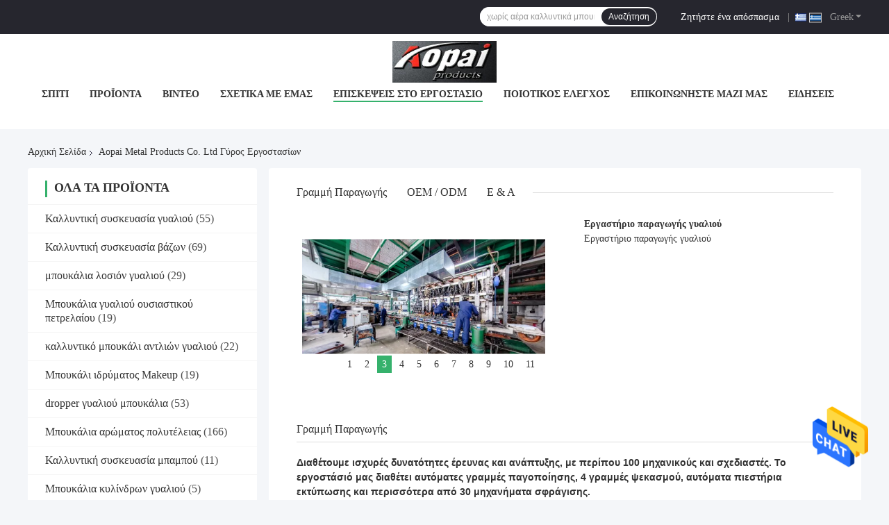

--- FILE ---
content_type: text/html
request_url: https://greek.glass-cosmeticpackaging.com/factory.html
body_size: 36264
content:
<!DOCTYPE html>
<html lang="el">
<head>
	<meta charset="utf-8">
	<meta http-equiv="X-UA-Compatible" content="IE=edge">
	<meta name="viewport" content="width=device-width, initial-scale=1.0">
    <title>Κίνα Aopai Metal Products Co. Ltd γραμμή παραγωγής εργοστασίων</title>
	    <meta name="keywords" content="Γύρος εργοστασίων, Κίνα Aopai Metal Products Co. Ltd, Γραμμή Παραγωγής, OEM / ODM" />
            <meta name="description" content="Κίνα Aopai Metal Products Co. Ltd περιοδεία εργοστασίων leading Κορυφαίος κατασκευαστής της Κίνας, αυστηρή διαδικασία παραγωγής, μαζική παραγωγή προϊόντων υψηλής ποιότητας." />
    				<link rel='preload'
					  href=/photo/glass-cosmeticpackaging/sitetpl/style/common.css?ver=1755595144 as='style'><link type='text/css' rel='stylesheet'
					  href=/photo/glass-cosmeticpackaging/sitetpl/style/common.css?ver=1755595144 media='all'><meta property="og:title" content="Κίνα Aopai Metal Products Co. Ltd γραμμή παραγωγής εργοστασίων" />
<meta property="og:description" content="Κίνα Aopai Metal Products Co. Ltd περιοδεία εργοστασίων leading Κορυφαίος κατασκευαστής της Κίνας, αυστηρή διαδικασία παραγωγής, μαζική παραγωγή προϊόντων υψηλής ποιότητας." />
<meta property="og:site_name" content="Aopai Metal Products Co. Ltd" />
<meta property="og:url" content="https://greek.glass-cosmeticpackaging.com/factory.html" />
<link rel="canonical" href="https://greek.glass-cosmeticpackaging.com/factory.html" />
<link rel="alternate" href="https://m.greek.glass-cosmeticpackaging.com/factory.html" media="only screen and (max-width: 640px)" />
<style type="text/css">
/*<![CDATA[*/
.consent__cookie {position: fixed;top: 0;left: 0;width: 100%;height: 0%;z-index: 100000;}.consent__cookie_bg {position: fixed;top: 0;left: 0;width: 100%;height: 100%;background: #000;opacity: .6;display: none }.consent__cookie_rel {position: fixed;bottom:0;left: 0;width: 100%;background: #fff;display: -webkit-box;display: -ms-flexbox;display: flex;flex-wrap: wrap;padding: 24px 80px;-webkit-box-sizing: border-box;box-sizing: border-box;-webkit-box-pack: justify;-ms-flex-pack: justify;justify-content: space-between;-webkit-transition: all ease-in-out .3s;transition: all ease-in-out .3s }.consent__close {position: absolute;top: 20px;right: 20px;cursor: pointer }.consent__close svg {fill: #777 }.consent__close:hover svg {fill: #000 }.consent__cookie_box {flex: 1;word-break: break-word;}.consent__warm {color: #777;font-size: 16px;margin-bottom: 12px;line-height: 19px }.consent__title {color: #333;font-size: 20px;font-weight: 600;margin-bottom: 12px;line-height: 23px }.consent__itxt {color: #333;font-size: 14px;margin-bottom: 12px;display: -webkit-box;display: -ms-flexbox;display: flex;-webkit-box-align: center;-ms-flex-align: center;align-items: center }.consent__itxt i {display: -webkit-inline-box;display: -ms-inline-flexbox;display: inline-flex;width: 28px;height: 28px;border-radius: 50%;background: #e0f9e9;margin-right: 8px;-webkit-box-align: center;-ms-flex-align: center;align-items: center;-webkit-box-pack: center;-ms-flex-pack: center;justify-content: center }.consent__itxt svg {fill: #3ca860 }.consent__txt {color: #a6a6a6;font-size: 14px;margin-bottom: 8px;line-height: 17px }.consent__btns {display: -webkit-box;display: -ms-flexbox;display: flex;-webkit-box-orient: vertical;-webkit-box-direction: normal;-ms-flex-direction: column;flex-direction: column;-webkit-box-pack: center;-ms-flex-pack: center;justify-content: center;flex-shrink: 0;}.consent__btn {width: 280px;height: 40px;line-height: 40px;text-align: center;background: #3ca860;color: #fff;border-radius: 4px;margin: 8px 0;-webkit-box-sizing: border-box;box-sizing: border-box;cursor: pointer;font-size:14px}.consent__btn:hover {background: #00823b }.consent__btn.empty {color: #3ca860;border: 1px solid #3ca860;background: #fff }.consent__btn.empty:hover {background: #3ca860;color: #fff }.open .consent__cookie_bg {display: block }.open .consent__cookie_rel {bottom: 0 }@media (max-width: 760px) {.consent__btns {width: 100%;align-items: center;}.consent__cookie_rel {padding: 20px 24px }}.consent__cookie.open {display: block;}.consent__cookie {display: none;}
/*]]>*/
</style>
<script type="text/javascript">
/*<![CDATA[*/
window.isvideotpl = 0;window.detailurl = '';
var isShowGuide=0;showGuideColor=0;var company_type = 26;var webim_domain = '';

var colorUrl = '';
var aisearch = 0;
var selfUrl = '';
window.playerReportUrl='/vod/view_count/report';
var query_string = ["Company","Factory"];
var g_tp = '';
var customtplcolor = 99701;
window.predomainsub = "";
/*]]>*/
</script>
</head>
<body>
<img src="/logo.gif" style="display:none" alt="logo"/>
    <div id="floatAd" style="z-index: 110000;position:absolute;right:30px;bottom:60px;height:79px;display: block;">
                                <a href="/webim/webim_tab.html" rel="nofollow" data-uid="0" onclick= 'setwebimCookie(0,0,26);' target="_blank">
            <img style="width: 80px;cursor: pointer;" alt='Να στείλετε μήνυμα' src="/images/floatimage_chat.gif"/>
        </a>
                                </div>
<a style="display: none!important;" title="Aopai Metal Products Co. Ltd" class="float-inquiry" href="/contactnow.html" onclick='setinquiryCookie("{\"showproduct\":0,\"pid\":0,\"name\":\"\",\"source_url\":\"\",\"picurl\":\"\",\"propertyDetail\":[],\"username\":\"Ms. sales\",\"viewTime\":\"\\u03a4\\u03b5\\u03bb\\u03b5\\u03c5\\u03c4\\u03b1\\u03af\\u03b1 \\u0395\\u03af\\u03c3\\u03bf\\u03b4\\u03bf\\u03c2 : 10 \\u03ce\\u03c1\\u03b5\\u03c2 07 minuts \\u03c0\\u03c1\\u03b9\\u03bd\",\"subject\":\"\\u03a0\\u03b1\\u03c1\\u03b1\\u03ba\\u03b1\\u03bb\\u03ce \\u03bd\\u03b1 \\u03bc\\u03bf\\u03c5 \\u03c3\\u03c4\\u03b5\\u03af\\u03bb\\u03b5\\u03c4\\u03b5 \\u03c4\\u03b7\\u03bd \\u03ba\\u03b1\\u03bb\\u03ae \\u03c4\\u03b9\\u03bc\\u03ae\",\"countrycode\":\"\"}");'></a>
<script>
var originProductInfo = '';
var originProductInfo = {"showproduct":1,"pid":"53587821","name":"\u039c\u03c0\u03bf\u03c5\u03ba\u03ac\u03bb\u03b9 \u03bb\u03bf\u03c3\u03b9\u03cc\u03bd, \u03ba\u03b1\u03bb\u03bb\u03c5\u03bd\u03c4\u03b9\u03ba\u03cc \u03bc\u03c0\u03bf\u03c5\u03ba\u03ac\u03bb\u03b9 \u03bc\u03b5 \u03b1\u03bd\u03c4\u03bb\u03af\u03b1 \u03ba\u03b1\u03b9 \u03ba\u03b1\u03c0\u03ac\u03ba\u03b9, \u03b2\u03ac\u03b6\u03bf \u03ba\u03c1\u03ad\u03bc\u03b1\u03c2, \u03ba\u03b1\u03bb\u03bb\u03c5\u03bd\u03c4\u03b9\u03ba\u03ae \u03c3\u03c5\u03c3\u03ba\u03b5\u03c5\u03b1\u03c3\u03af\u03b1 OEM","source_url":"\/sale-53587821-lotion-bottle-cosmetic-bottle-with-pump-and-cap-cream-jar-cosmetic-packaging-oem.html","picurl":"\/photo\/pd206885067-lotion_bottle_cosmetic_bottle_with_pump_and_cap_cream_jar_cosmetic_packaging_oem.jpg","propertyDetail":[["\u03a3\u03c7\u03ae\u03bc\u03b1","\u0393\u03cd\u03c1\u03c9"],["\u03a6\u03b9\u03bb\u03b9\u03ba\u03cc \u03c0\u03c1\u03bf\u03c2 \u03c4\u03bf \u03c0\u03b5\u03c1\u03b9\u03b2\u03ac\u03bb\u03bb\u03bf\u03bd","\u0391\u03bd\u03b1\u03ba\u03c5\u03ba\u03bb\u03ce\u03c3\u03b9\u03bc\u03bf"],["\u03a0\u03c1\u03bf\u03ad\u03bb\u03b5\u03c5\u03c3\u03b7","\u039a\u03af\u03bd\u03b1"],["\u0395\u03ba\u03c4\u03cd\u03c0\u03c9\u03c3\u03b7","\u038c\u03c0\u03c9\u03c2 \u03b5\u03c0\u03b9\u03b8\u03c5\u03bc\u03b5\u03af\u03c4\u03b5."]],"company_name":null,"picurl_c":"\/photo\/pc206885067-lotion_bottle_cosmetic_bottle_with_pump_and_cap_cream_jar_cosmetic_packaging_oem.jpg","price":"","username":"Aopai","viewTime":"\u03a4\u03b5\u03bb\u03b5\u03c5\u03c4\u03b1\u03af\u03b1 \u0395\u03af\u03c3\u03bf\u03b4\u03bf\u03c2 : 5 \u03ce\u03c1\u03b5\u03c2 07 minuts \u03c0\u03c1\u03b9\u03bd","subject":"\u03a0\u03bf\u03b9\u03bf\u03c2 \u03b5\u03af\u03bd\u03b1\u03b9 \u03bf \u03c7\u03c1\u03cc\u03bd\u03bf\u03c2 \u03c0\u03b1\u03c1\u03ac\u03b4\u03bf\u03c3\u03b7\u03c2 \u03b3\u03b9\u03b1 \u03c4\u03b7\u03bd \u039c\u03c0\u03bf\u03c5\u03ba\u03ac\u03bb\u03b9 \u03bb\u03bf\u03c3\u03b9\u03cc\u03bd, \u03ba\u03b1\u03bb\u03bb\u03c5\u03bd\u03c4\u03b9\u03ba\u03cc \u03bc\u03c0\u03bf\u03c5\u03ba\u03ac\u03bb\u03b9 \u03bc\u03b5 \u03b1\u03bd\u03c4\u03bb\u03af\u03b1 \u03ba\u03b1\u03b9 \u03ba\u03b1\u03c0\u03ac\u03ba\u03b9, \u03b2\u03ac\u03b6\u03bf \u03ba\u03c1\u03ad\u03bc\u03b1\u03c2, \u03ba\u03b1\u03bb\u03bb\u03c5\u03bd\u03c4\u03b9\u03ba\u03ae \u03c3\u03c5\u03c3\u03ba\u03b5\u03c5\u03b1\u03c3\u03af\u03b1 OEM;","countrycode":""};
var save_url = "/contactsave.html";
var update_url = "/updateinquiry.html";
var productInfo = {};
var defaulProductInfo = {};
var myDate = new Date();
var curDate = myDate.getFullYear()+'-'+(parseInt(myDate.getMonth())+1)+'-'+myDate.getDate();
var message = '';
var default_pop = 1;
var leaveMessageDialog = document.getElementsByClassName('leave-message-dialog')[0]; // 获取弹层
var _$$ = function (dom) {
    return document.querySelectorAll(dom);
};
resInfo = originProductInfo;
resInfo['name'] = resInfo['name'] || '';
defaulProductInfo.pid = resInfo['pid'];
defaulProductInfo.productName = resInfo['name'] ?? '';
defaulProductInfo.productInfo = resInfo['propertyDetail'];
defaulProductInfo.productImg = resInfo['picurl_c'];
defaulProductInfo.subject = resInfo['subject'] ?? '';
defaulProductInfo.productImgAlt = resInfo['name'] ?? '';
var inquirypopup_tmp = 1;
var message = 'Αγαπητός,'+'\r\n'+"Ik ben geïnteresseerd"+' '+trim(resInfo['name'])+", θα μπορούσατε να μου στείλετε περισσότερες λεπτομέρειες όπως τύπος, μέγεθος, MOQ, υλικό κ.λπ."+'\r\n'+"Ευχαριστώ!"+'\r\n'+"Wachten op je antwoord.";
var message_1 = 'Αγαπητός,'+'\r\n'+"Ik ben geïnteresseerd"+' '+trim(resInfo['name'])+", θα μπορούσατε να μου στείλετε περισσότερες λεπτομέρειες όπως τύπος, μέγεθος, MOQ, υλικό κ.λπ."+'\r\n'+"Ευχαριστώ!"+'\r\n'+"Wachten op je antwoord.";
var message_2 = 'Γεια,'+'\r\n'+"Ψάχνω για"+' '+trim(resInfo['name'])+", στείλτε μου την τιμή, τις προδιαγραφές και την εικόνα."+'\r\n'+"Η γρήγορη απάντησή σας θα εκτιμηθεί ιδιαίτερα."+'\r\n'+"Μη διστάσετε να επικοινωνήσετε μαζί μου για περισσότερες πληροφορίες."+'\r\n'+"Ευχαριστώ πολύ.";
var message_3 = 'Γεια,'+'\r\n'+trim(resInfo['name'])+' '+"ανταποκρίνεται στις προσδοκίες μου."+'\r\n'+"Δώστε μου την καλύτερη τιμή και μερικές άλλες πληροφορίες για το προϊόν."+'\r\n'+"Μη διστάσετε να επικοινωνήσετε μαζί μου μέσω του ταχυδρομείου μου."+'\r\n'+"Ευχαριστώ πολύ.";

var message_4 = 'Αγαπητός,'+'\r\n'+"Ποια είναι η τιμή FOB στο δικό σας"+' '+trim(resInfo['name'])+'?'+'\r\n'+"Ποιο είναι το πλησιέστερο όνομα θύρας;"+'\r\n'+"Απαντήστε μου το συντομότερο δυνατό, θα ήταν καλύτερα να μοιραστείτε περισσότερες πληροφορίες."+'\r\n'+"Χαιρετισμοί!";
var message_5 = 'Γεια σου,'+'\r\n'+"Με ενδιαφέρει πολύ"+' '+trim(resInfo['name'])+'.'+'\r\n'+"Παρακαλώ στείλτε μου τα στοιχεία του προϊόντος σας."+'\r\n'+"Ανυπομονώ για τη γρήγορη απάντησή σας."+'\r\n'+"Μη διστάσετε να επικοινωνήσετε μαζί μου μέσω ταχυδρομείου."+'\r\n'+"Χαιρετισμοί!";

var message_6 = 'Αγαπητός,'+'\r\n'+"Δώστε μας πληροφορίες για το δικό σας"+' '+trim(resInfo['name'])+", όπως τύπος, μέγεθος, υλικό και φυσικά η καλύτερη τιμή."+'\r\n'+"Ανυπομονώ για τη γρήγορη απάντησή σας."+'\r\n'+"Σας ευχαριστούμε!";
var message_7 = 'Αγαπητός,'+'\r\n'+"Μπορείτε να προμηθευτείτε"+' '+trim(resInfo['name'])+" για εμάς?"+'\r\n'+"Πρώτα θέλουμε τιμοκατάλογο και μερικές λεπτομέρειες προϊόντος."+'\r\n'+"Ελπίζω να λάβω απάντηση το συντομότερο δυνατόν και προσβλέπω στη συνεργασία."+'\r\n'+"Ευχαριστώ πολύ.";
var message_8 = 'γεια,'+'\r\n'+"Ψάχνω για"+' '+trim(resInfo['name'])+", παρακαλώ δώστε μου πιο λεπτομερείς πληροφορίες για το προϊόν."+'\r\n'+"Ανυπομονώ για την απάντησή σου."+'\r\n'+"Σας ευχαριστούμε!";
var message_9 = 'Γεια,'+'\r\n'+"Τα δικα σου"+' '+trim(resInfo['name'])+" πληροί τις απαιτήσεις μου πολύ καλά."+'\r\n'+"Παρακαλώ στείλτε μου την τιμή, τις προδιαγραφές και παρόμοιο μοντέλο θα είναι εντάξει."+'\r\n'+"Μη διστάσετε να συνομιλήσετε μαζί μου."+'\r\n'+"Ευχαριστώ!";
var message_10 = 'Αγαπητός,'+'\r\n'+"Θέλω να μάθω περισσότερα για τις λεπτομέρειες και την αναφορά"+' '+trim(resInfo['name'])+'.'+'\r\n'+"Μη διστάσετε να επικοινωνήσετε μαζί μου."+'\r\n'+"Χαιρετισμοί!";

var r = getRandom(1,10);

defaulProductInfo.message = eval("message_"+r);
    defaulProductInfo.message = eval("message_"+r);
        var mytAjax = {

    post: function(url, data, fn) {
        var xhr = new XMLHttpRequest();
        xhr.open("POST", url, true);
        xhr.setRequestHeader("Content-Type", "application/x-www-form-urlencoded;charset=UTF-8");
        xhr.setRequestHeader("X-Requested-With", "XMLHttpRequest");
        xhr.setRequestHeader('Content-Type','text/plain;charset=UTF-8');
        xhr.onreadystatechange = function() {
            if(xhr.readyState == 4 && (xhr.status == 200 || xhr.status == 304)) {
                fn.call(this, xhr.responseText);
            }
        };
        xhr.send(data);
    },

    postform: function(url, data, fn) {
        var xhr = new XMLHttpRequest();
        xhr.open("POST", url, true);
        xhr.setRequestHeader("X-Requested-With", "XMLHttpRequest");
        xhr.onreadystatechange = function() {
            if(xhr.readyState == 4 && (xhr.status == 200 || xhr.status == 304)) {
                fn.call(this, xhr.responseText);
            }
        };
        xhr.send(data);
    }
};
/*window.onload = function(){
    leaveMessageDialog = document.getElementsByClassName('leave-message-dialog')[0];
    if (window.localStorage.recordDialogStatus=='undefined' || (window.localStorage.recordDialogStatus!='undefined' && window.localStorage.recordDialogStatus != curDate)) {
        setTimeout(function(){
            if(parseInt(inquirypopup_tmp%10) == 1){
                creatDialog(defaulProductInfo, 1);
            }
        }, 6000);
    }
};*/
function trim(str)
{
    str = str.replace(/(^\s*)/g,"");
    return str.replace(/(\s*$)/g,"");
};
function getRandom(m,n){
    var num = Math.floor(Math.random()*(m - n) + n);
    return num;
};
function strBtn(param) {

    var starattextarea = document.getElementById("textareamessage").value.length;
    var email = document.getElementById("startEmail").value;

    var default_tip = document.querySelectorAll(".watermark_container").length;
    if (20 < starattextarea && starattextarea < 3000) {
        if(default_tip>0){
            document.getElementById("textareamessage1").parentNode.parentNode.nextElementSibling.style.display = "none";
        }else{
            document.getElementById("textareamessage1").parentNode.nextElementSibling.style.display = "none";
        }

    } else {
        if(default_tip>0){
            document.getElementById("textareamessage1").parentNode.parentNode.nextElementSibling.style.display = "block";
        }else{
            document.getElementById("textareamessage1").parentNode.nextElementSibling.style.display = "block";
        }

        return;
    }

    // var re = /^([a-zA-Z0-9_-])+@([a-zA-Z0-9_-])+\.([a-zA-Z0-9_-])+/i;/*邮箱不区分大小写*/
    var re = /^[a-zA-Z0-9][\w-]*(\.?[\w-]+)*@[a-zA-Z0-9-]+(\.[a-zA-Z0-9]+)+$/i;
    if (!re.test(email)) {
        document.getElementById("startEmail").nextElementSibling.style.display = "block";
        return;
    } else {
        document.getElementById("startEmail").nextElementSibling.style.display = "none";
    }

    var subject = document.getElementById("pop_subject").value;
    var pid = document.getElementById("pop_pid").value;
    var message = document.getElementById("textareamessage").value;
    var sender_email = document.getElementById("startEmail").value;
    var tel = '';
    if (document.getElementById("tel0") != undefined && document.getElementById("tel0") != '')
        tel = document.getElementById("tel0").value;
    var form_serialize = '&tel='+tel;

    form_serialize = form_serialize.replace(/\+/g, "%2B");
    mytAjax.post(save_url,"pid="+pid+"&subject="+subject+"&email="+sender_email+"&message="+(message)+form_serialize,function(res){
        var mes = JSON.parse(res);
        if(mes.status == 200){
            var iid = mes.iid;
            document.getElementById("pop_iid").value = iid;
            document.getElementById("pop_uuid").value = mes.uuid;

            if(typeof gtag_report_conversion === "function"){
                gtag_report_conversion();//执行统计js代码
            }
            if(typeof fbq === "function"){
                fbq('track','Purchase');//执行统计js代码
            }
        }
    });
    for (var index = 0; index < document.querySelectorAll(".dialog-content-pql").length; index++) {
        document.querySelectorAll(".dialog-content-pql")[index].style.display = "none";
    };
    $('#idphonepql').val(tel);
    document.getElementById("dialog-content-pql-id").style.display = "block";
    ;
};
function twoBtnOk(param) {

    var selectgender = document.getElementById("Mr").innerHTML;
    var iid = document.getElementById("pop_iid").value;
    var sendername = document.getElementById("idnamepql").value;
    var senderphone = document.getElementById("idphonepql").value;
    var sendercname = document.getElementById("idcompanypql").value;
    var uuid = document.getElementById("pop_uuid").value;
    var gender = 2;
    if(selectgender == 'Mr.') gender = 0;
    if(selectgender == 'Mrs.') gender = 1;
    var pid = document.getElementById("pop_pid").value;
    var form_serialize = '';

        form_serialize = form_serialize.replace(/\+/g, "%2B");

    mytAjax.post(update_url,"iid="+iid+"&gender="+gender+"&uuid="+uuid+"&name="+(sendername)+"&tel="+(senderphone)+"&company="+(sendercname)+form_serialize,function(res){});

    for (var index = 0; index < document.querySelectorAll(".dialog-content-pql").length; index++) {
        document.querySelectorAll(".dialog-content-pql")[index].style.display = "none";
    };
    document.getElementById("dialog-content-pql-ok").style.display = "block";

};
function toCheckMust(name) {
    $('#'+name+'error').hide();
}
function handClidk(param) {
    var starattextarea = document.getElementById("textareamessage1").value.length;
    var email = document.getElementById("startEmail1").value;
    var default_tip = document.querySelectorAll(".watermark_container").length;
    if (20 < starattextarea && starattextarea < 3000) {
        if(default_tip>0){
            document.getElementById("textareamessage1").parentNode.parentNode.nextElementSibling.style.display = "none";
        }else{
            document.getElementById("textareamessage1").parentNode.nextElementSibling.style.display = "none";
        }

    } else {
        if(default_tip>0){
            document.getElementById("textareamessage1").parentNode.parentNode.nextElementSibling.style.display = "block";
        }else{
            document.getElementById("textareamessage1").parentNode.nextElementSibling.style.display = "block";
        }

        return;
    }

    // var re = /^([a-zA-Z0-9_-])+@([a-zA-Z0-9_-])+\.([a-zA-Z0-9_-])+/i;
    var re = /^[a-zA-Z0-9][\w-]*(\.?[\w-]+)*@[a-zA-Z0-9-]+(\.[a-zA-Z0-9]+)+$/i;
    if (!re.test(email)) {
        document.getElementById("startEmail1").nextElementSibling.style.display = "block";
        return;
    } else {
        document.getElementById("startEmail1").nextElementSibling.style.display = "none";
    }

    var subject = document.getElementById("pop_subject").value;
    var pid = document.getElementById("pop_pid").value;
    var message = document.getElementById("textareamessage1").value;
    var sender_email = document.getElementById("startEmail1").value;
    var form_serialize = tel = '';
    if (document.getElementById("tel1") != undefined && document.getElementById("tel1") != '')
        tel = document.getElementById("tel1").value;
        mytAjax.post(save_url,"email="+sender_email+"&tel="+tel+"&pid="+pid+"&message="+message+"&subject="+subject+form_serialize,function(res){

        var mes = JSON.parse(res);
        if(mes.status == 200){
            var iid = mes.iid;
            document.getElementById("pop_iid").value = iid;
            document.getElementById("pop_uuid").value = mes.uuid;
            if(typeof gtag_report_conversion === "function"){
                gtag_report_conversion();//执行统计js代码
            }
        }

    });
    for (var index = 0; index < document.querySelectorAll(".dialog-content-pql").length; index++) {
        document.querySelectorAll(".dialog-content-pql")[index].style.display = "none";
    };
    $('#idphonepql').val(tel);
    document.getElementById("dialog-content-pql-id").style.display = "block";

};
window.addEventListener('load', function () {
    $('.checkbox-wrap label').each(function(){
        if($(this).find('input').prop('checked')){
            $(this).addClass('on')
        }else {
            $(this).removeClass('on')
        }
    })
    $(document).on('click', '.checkbox-wrap label' , function(ev){
        if (ev.target.tagName.toUpperCase() != 'INPUT') {
            $(this).toggleClass('on')
        }
    })
})

function hand_video(pdata) {
    data = JSON.parse(pdata);
    productInfo.productName = data.productName;
    productInfo.productInfo = data.productInfo;
    productInfo.productImg = data.productImg;
    productInfo.subject = data.subject;

    var message = 'Αγαπητός,'+'\r\n'+"Ik ben geïnteresseerd"+' '+trim(data.productName)+", θα μπορούσατε να μου στείλετε περισσότερες λεπτομέρειες όπως τύπος, μέγεθος, ποσότητα, υλικό κ.λπ."+'\r\n'+"Ευχαριστώ!"+'\r\n'+"Wachten op je antwoord.";

    var message = 'Αγαπητός,'+'\r\n'+"Ik ben geïnteresseerd"+' '+trim(data.productName)+", θα μπορούσατε να μου στείλετε περισσότερες λεπτομέρειες όπως τύπος, μέγεθος, MOQ, υλικό κ.λπ."+'\r\n'+"Ευχαριστώ!"+'\r\n'+"Wachten op je antwoord.";
    var message_1 = 'Αγαπητός,'+'\r\n'+"Ik ben geïnteresseerd"+' '+trim(data.productName)+", θα μπορούσατε να μου στείλετε περισσότερες λεπτομέρειες όπως τύπος, μέγεθος, MOQ, υλικό κ.λπ."+'\r\n'+"Ευχαριστώ!"+'\r\n'+"Wachten op je antwoord.";
    var message_2 = 'Γεια,'+'\r\n'+"Ψάχνω για"+' '+trim(data.productName)+", στείλτε μου την τιμή, τις προδιαγραφές και την εικόνα."+'\r\n'+"Η γρήγορη απάντησή σας θα εκτιμηθεί ιδιαίτερα."+'\r\n'+"Μη διστάσετε να επικοινωνήσετε μαζί μου για περισσότερες πληροφορίες."+'\r\n'+"Ευχαριστώ πολύ.";
    var message_3 = 'Γεια,'+'\r\n'+trim(data.productName)+' '+"ανταποκρίνεται στις προσδοκίες μου."+'\r\n'+"Δώστε μου την καλύτερη τιμή και μερικές άλλες πληροφορίες για το προϊόν."+'\r\n'+"Μη διστάσετε να επικοινωνήσετε μαζί μου μέσω του ταχυδρομείου μου."+'\r\n'+"Ευχαριστώ πολύ.";

    var message_4 = 'Αγαπητός,'+'\r\n'+"Ποια είναι η τιμή FOB στο δικό σας"+' '+trim(data.productName)+'?'+'\r\n'+"Ποιο είναι το πλησιέστερο όνομα θύρας;"+'\r\n'+"Απαντήστε μου το συντομότερο δυνατό, θα ήταν καλύτερα να μοιραστείτε περισσότερες πληροφορίες."+'\r\n'+"Χαιρετισμοί!";
    var message_5 = 'Γεια σου,'+'\r\n'+"Με ενδιαφέρει πολύ"+' '+trim(data.productName)+'.'+'\r\n'+"Παρακαλώ στείλτε μου τα στοιχεία του προϊόντος σας."+'\r\n'+"Ανυπομονώ για τη γρήγορη απάντησή σας."+'\r\n'+"Μη διστάσετε να επικοινωνήσετε μαζί μου μέσω ταχυδρομείου."+'\r\n'+"Χαιρετισμοί!";

    var message_6 = 'Αγαπητός,'+'\r\n'+"Δώστε μας πληροφορίες για το δικό σας"+' '+trim(data.productName)+", όπως τύπος, μέγεθος, υλικό και φυσικά η καλύτερη τιμή."+'\r\n'+"Ανυπομονώ για τη γρήγορη απάντησή σας."+'\r\n'+"Σας ευχαριστούμε!";
    var message_7 = 'Αγαπητός,'+'\r\n'+"Μπορείτε να προμηθευτείτε"+' '+trim(data.productName)+" για εμάς?"+'\r\n'+"Πρώτα θέλουμε τιμοκατάλογο και μερικές λεπτομέρειες προϊόντος."+'\r\n'+"Ελπίζω να λάβω απάντηση το συντομότερο δυνατόν και προσβλέπω στη συνεργασία."+'\r\n'+"Ευχαριστώ πολύ.";
    var message_8 = 'γεια,'+'\r\n'+"Ψάχνω για"+' '+trim(data.productName)+", παρακαλώ δώστε μου πιο λεπτομερείς πληροφορίες για το προϊόν."+'\r\n'+"Ανυπομονώ για την απάντησή σου."+'\r\n'+"Σας ευχαριστούμε!";
    var message_9 = 'Γεια,'+'\r\n'+"Τα δικα σου"+' '+trim(data.productName)+" πληροί τις απαιτήσεις μου πολύ καλά."+'\r\n'+"Παρακαλώ στείλτε μου την τιμή, τις προδιαγραφές και παρόμοιο μοντέλο θα είναι εντάξει."+'\r\n'+"Μη διστάσετε να συνομιλήσετε μαζί μου."+'\r\n'+"Ευχαριστώ!";
    var message_10 = 'Αγαπητός,'+'\r\n'+"Θέλω να μάθω περισσότερα για τις λεπτομέρειες και την αναφορά"+' '+trim(data.productName)+'.'+'\r\n'+"Μη διστάσετε να επικοινωνήσετε μαζί μου."+'\r\n'+"Χαιρετισμοί!";

    var r = getRandom(1,10);

    productInfo.message = eval("message_"+r);
            if(parseInt(inquirypopup_tmp/10) == 1){
        productInfo.message = "";
    }
    productInfo.pid = data.pid;
    creatDialog(productInfo, 2);
};

function handDialog(pdata) {
    data = JSON.parse(pdata);
    productInfo.productName = data.productName;
    productInfo.productInfo = data.productInfo;
    productInfo.productImg = data.productImg;
    productInfo.subject = data.subject;

    var message = 'Αγαπητός,'+'\r\n'+"Ik ben geïnteresseerd"+' '+trim(data.productName)+", θα μπορούσατε να μου στείλετε περισσότερες λεπτομέρειες όπως τύπος, μέγεθος, ποσότητα, υλικό κ.λπ."+'\r\n'+"Ευχαριστώ!"+'\r\n'+"Wachten op je antwoord.";

    var message = 'Αγαπητός,'+'\r\n'+"Ik ben geïnteresseerd"+' '+trim(data.productName)+", θα μπορούσατε να μου στείλετε περισσότερες λεπτομέρειες όπως τύπος, μέγεθος, MOQ, υλικό κ.λπ."+'\r\n'+"Ευχαριστώ!"+'\r\n'+"Wachten op je antwoord.";
    var message_1 = 'Αγαπητός,'+'\r\n'+"Ik ben geïnteresseerd"+' '+trim(data.productName)+", θα μπορούσατε να μου στείλετε περισσότερες λεπτομέρειες όπως τύπος, μέγεθος, MOQ, υλικό κ.λπ."+'\r\n'+"Ευχαριστώ!"+'\r\n'+"Wachten op je antwoord.";
    var message_2 = 'Γεια,'+'\r\n'+"Ψάχνω για"+' '+trim(data.productName)+", στείλτε μου την τιμή, τις προδιαγραφές και την εικόνα."+'\r\n'+"Η γρήγορη απάντησή σας θα εκτιμηθεί ιδιαίτερα."+'\r\n'+"Μη διστάσετε να επικοινωνήσετε μαζί μου για περισσότερες πληροφορίες."+'\r\n'+"Ευχαριστώ πολύ.";
    var message_3 = 'Γεια,'+'\r\n'+trim(data.productName)+' '+"ανταποκρίνεται στις προσδοκίες μου."+'\r\n'+"Δώστε μου την καλύτερη τιμή και μερικές άλλες πληροφορίες για το προϊόν."+'\r\n'+"Μη διστάσετε να επικοινωνήσετε μαζί μου μέσω του ταχυδρομείου μου."+'\r\n'+"Ευχαριστώ πολύ.";

    var message_4 = 'Αγαπητός,'+'\r\n'+"Ποια είναι η τιμή FOB στο δικό σας"+' '+trim(data.productName)+'?'+'\r\n'+"Ποιο είναι το πλησιέστερο όνομα θύρας;"+'\r\n'+"Απαντήστε μου το συντομότερο δυνατό, θα ήταν καλύτερα να μοιραστείτε περισσότερες πληροφορίες."+'\r\n'+"Χαιρετισμοί!";
    var message_5 = 'Γεια σου,'+'\r\n'+"Με ενδιαφέρει πολύ"+' '+trim(data.productName)+'.'+'\r\n'+"Παρακαλώ στείλτε μου τα στοιχεία του προϊόντος σας."+'\r\n'+"Ανυπομονώ για τη γρήγορη απάντησή σας."+'\r\n'+"Μη διστάσετε να επικοινωνήσετε μαζί μου μέσω ταχυδρομείου."+'\r\n'+"Χαιρετισμοί!";

    var message_6 = 'Αγαπητός,'+'\r\n'+"Δώστε μας πληροφορίες για το δικό σας"+' '+trim(data.productName)+", όπως τύπος, μέγεθος, υλικό και φυσικά η καλύτερη τιμή."+'\r\n'+"Ανυπομονώ για τη γρήγορη απάντησή σας."+'\r\n'+"Σας ευχαριστούμε!";
    var message_7 = 'Αγαπητός,'+'\r\n'+"Μπορείτε να προμηθευτείτε"+' '+trim(data.productName)+" για εμάς?"+'\r\n'+"Πρώτα θέλουμε τιμοκατάλογο και μερικές λεπτομέρειες προϊόντος."+'\r\n'+"Ελπίζω να λάβω απάντηση το συντομότερο δυνατόν και προσβλέπω στη συνεργασία."+'\r\n'+"Ευχαριστώ πολύ.";
    var message_8 = 'γεια,'+'\r\n'+"Ψάχνω για"+' '+trim(data.productName)+", παρακαλώ δώστε μου πιο λεπτομερείς πληροφορίες για το προϊόν."+'\r\n'+"Ανυπομονώ για την απάντησή σου."+'\r\n'+"Σας ευχαριστούμε!";
    var message_9 = 'Γεια,'+'\r\n'+"Τα δικα σου"+' '+trim(data.productName)+" πληροί τις απαιτήσεις μου πολύ καλά."+'\r\n'+"Παρακαλώ στείλτε μου την τιμή, τις προδιαγραφές και παρόμοιο μοντέλο θα είναι εντάξει."+'\r\n'+"Μη διστάσετε να συνομιλήσετε μαζί μου."+'\r\n'+"Ευχαριστώ!";
    var message_10 = 'Αγαπητός,'+'\r\n'+"Θέλω να μάθω περισσότερα για τις λεπτομέρειες και την αναφορά"+' '+trim(data.productName)+'.'+'\r\n'+"Μη διστάσετε να επικοινωνήσετε μαζί μου."+'\r\n'+"Χαιρετισμοί!";

    var r = getRandom(1,10);
    productInfo.message = eval("message_"+r);
            if(parseInt(inquirypopup_tmp/10) == 1){
        productInfo.message = "";
    }
    productInfo.pid = data.pid;
    creatDialog(productInfo, 2);
};

function closepql(param) {

    leaveMessageDialog.style.display = 'none';
};

function closepql2(param) {

    for (var index = 0; index < document.querySelectorAll(".dialog-content-pql").length; index++) {
        document.querySelectorAll(".dialog-content-pql")[index].style.display = "none";
    };
    document.getElementById("dialog-content-pql-ok").style.display = "block";
};

function decodeHtmlEntities(str) {
    var tempElement = document.createElement('div');
    tempElement.innerHTML = str;
    return tempElement.textContent || tempElement.innerText || '';
}

function initProduct(productInfo,type){

    productInfo.productName = decodeHtmlEntities(productInfo.productName);
    productInfo.message = decodeHtmlEntities(productInfo.message);

    leaveMessageDialog = document.getElementsByClassName('leave-message-dialog')[0];
    leaveMessageDialog.style.display = "block";
    if(type == 3){
        var popinquiryemail = document.getElementById("popinquiryemail").value;
        _$$("#startEmail1")[0].value = popinquiryemail;
    }else{
        _$$("#startEmail1")[0].value = "";
    }
    _$$("#startEmail")[0].value = "";
    _$$("#idnamepql")[0].value = "";
    _$$("#idphonepql")[0].value = "";
    _$$("#idcompanypql")[0].value = "";

    _$$("#pop_pid")[0].value = productInfo.pid;
    _$$("#pop_subject")[0].value = productInfo.subject;
    
    if(parseInt(inquirypopup_tmp/10) == 1){
        productInfo.message = "";
    }

    _$$("#textareamessage1")[0].value = productInfo.message;
    _$$("#textareamessage")[0].value = productInfo.message;

    _$$("#dialog-content-pql-id .titlep")[0].innerHTML = productInfo.productName;
    _$$("#dialog-content-pql-id img")[0].setAttribute("src", productInfo.productImg);
    _$$("#dialog-content-pql-id img")[0].setAttribute("alt", productInfo.productImgAlt);

    _$$("#dialog-content-pql-id-hand img")[0].setAttribute("src", productInfo.productImg);
    _$$("#dialog-content-pql-id-hand img")[0].setAttribute("alt", productInfo.productImgAlt);
    _$$("#dialog-content-pql-id-hand .titlep")[0].innerHTML = productInfo.productName;

    if (productInfo.productInfo.length > 0) {
        var ul2, ul;
        ul = document.createElement("ul");
        for (var index = 0; index < productInfo.productInfo.length; index++) {
            var el = productInfo.productInfo[index];
            var li = document.createElement("li");
            var span1 = document.createElement("span");
            span1.innerHTML = el[0] + ":";
            var span2 = document.createElement("span");
            span2.innerHTML = el[1];
            li.appendChild(span1);
            li.appendChild(span2);
            ul.appendChild(li);

        }
        ul2 = ul.cloneNode(true);
        if (type === 1) {
            _$$("#dialog-content-pql-id .left")[0].replaceChild(ul, _$$("#dialog-content-pql-id .left ul")[0]);
        } else {
            _$$("#dialog-content-pql-id-hand .left")[0].replaceChild(ul2, _$$("#dialog-content-pql-id-hand .left ul")[0]);
            _$$("#dialog-content-pql-id .left")[0].replaceChild(ul, _$$("#dialog-content-pql-id .left ul")[0]);
        }
    };
    for (var index = 0; index < _$$("#dialog-content-pql-id .right ul li").length; index++) {
        _$$("#dialog-content-pql-id .right ul li")[index].addEventListener("click", function (params) {
            _$$("#dialog-content-pql-id .right #Mr")[0].innerHTML = this.innerHTML
        }, false)

    };

};
function closeInquiryCreateDialog() {
    document.getElementById("xuanpan_dialog_box_pql").style.display = "none";
};
function showInquiryCreateDialog() {
    document.getElementById("xuanpan_dialog_box_pql").style.display = "block";
};
function submitPopInquiry(){
    var message = document.getElementById("inquiry_message").value;
    var email = document.getElementById("inquiry_email").value;
    var subject = defaulProductInfo.subject;
    var pid = defaulProductInfo.pid;
    if (email === undefined) {
        showInquiryCreateDialog();
        document.getElementById("inquiry_email").style.border = "1px solid red";
        return false;
    };
    if (message === undefined) {
        showInquiryCreateDialog();
        document.getElementById("inquiry_message").style.border = "1px solid red";
        return false;
    };
    if (email.search(/^\w+((-\w+)|(\.\w+))*\@[A-Za-z0-9]+((\.|-)[A-Za-z0-9]+)*\.[A-Za-z0-9]+$/) == -1) {
        document.getElementById("inquiry_email").style.border= "1px solid red";
        showInquiryCreateDialog();
        return false;
    } else {
        document.getElementById("inquiry_email").style.border= "";
    };
    if (message.length < 20 || message.length >3000) {
        showInquiryCreateDialog();
        document.getElementById("inquiry_message").style.border = "1px solid red";
        return false;
    } else {
        document.getElementById("inquiry_message").style.border = "";
    };
    var tel = '';
    if (document.getElementById("tel") != undefined && document.getElementById("tel") != '')
        tel = document.getElementById("tel").value;

    mytAjax.post(save_url,"pid="+pid+"&subject="+subject+"&email="+email+"&message="+(message)+'&tel='+tel,function(res){
        var mes = JSON.parse(res);
        if(mes.status == 200){
            var iid = mes.iid;
            document.getElementById("pop_iid").value = iid;
            document.getElementById("pop_uuid").value = mes.uuid;

        }
    });
    initProduct(defaulProductInfo);
    for (var index = 0; index < document.querySelectorAll(".dialog-content-pql").length; index++) {
        document.querySelectorAll(".dialog-content-pql")[index].style.display = "none";
    };
    $('#idphonepql').val(tel);
    document.getElementById("dialog-content-pql-id").style.display = "block";

};

//带附件上传
function submitPopInquiryfile(email_id,message_id,check_sort,name_id,phone_id,company_id,attachments){

    if(typeof(check_sort) == 'undefined'){
        check_sort = 0;
    }
    var message = document.getElementById(message_id).value;
    var email = document.getElementById(email_id).value;
    var attachments = document.getElementById(attachments).value;
    if(typeof(name_id) !== 'undefined' && name_id != ""){
        var name  = document.getElementById(name_id).value;
    }
    if(typeof(phone_id) !== 'undefined' && phone_id != ""){
        var phone = document.getElementById(phone_id).value;
    }
    if(typeof(company_id) !== 'undefined' && company_id != ""){
        var company = document.getElementById(company_id).value;
    }
    var subject = defaulProductInfo.subject;
    var pid = defaulProductInfo.pid;

    if(check_sort == 0){
        if (email === undefined) {
            showInquiryCreateDialog();
            document.getElementById(email_id).style.border = "1px solid red";
            return false;
        };
        if (message === undefined) {
            showInquiryCreateDialog();
            document.getElementById(message_id).style.border = "1px solid red";
            return false;
        };

        if (email.search(/^\w+((-\w+)|(\.\w+))*\@[A-Za-z0-9]+((\.|-)[A-Za-z0-9]+)*\.[A-Za-z0-9]+$/) == -1) {
            document.getElementById(email_id).style.border= "1px solid red";
            showInquiryCreateDialog();
            return false;
        } else {
            document.getElementById(email_id).style.border= "";
        };
        if (message.length < 20 || message.length >3000) {
            showInquiryCreateDialog();
            document.getElementById(message_id).style.border = "1px solid red";
            return false;
        } else {
            document.getElementById(message_id).style.border = "";
        };
    }else{

        if (message === undefined) {
            showInquiryCreateDialog();
            document.getElementById(message_id).style.border = "1px solid red";
            return false;
        };

        if (email === undefined) {
            showInquiryCreateDialog();
            document.getElementById(email_id).style.border = "1px solid red";
            return false;
        };

        if (message.length < 20 || message.length >3000) {
            showInquiryCreateDialog();
            document.getElementById(message_id).style.border = "1px solid red";
            return false;
        } else {
            document.getElementById(message_id).style.border = "";
        };

        if (email.search(/^\w+((-\w+)|(\.\w+))*\@[A-Za-z0-9]+((\.|-)[A-Za-z0-9]+)*\.[A-Za-z0-9]+$/) == -1) {
            document.getElementById(email_id).style.border= "1px solid red";
            showInquiryCreateDialog();
            return false;
        } else {
            document.getElementById(email_id).style.border= "";
        };

    };

    mytAjax.post(save_url,"pid="+pid+"&subject="+subject+"&email="+email+"&message="+message+"&company="+company+"&attachments="+attachments,function(res){
        var mes = JSON.parse(res);
        if(mes.status == 200){
            var iid = mes.iid;
            document.getElementById("pop_iid").value = iid;
            document.getElementById("pop_uuid").value = mes.uuid;

            if(typeof gtag_report_conversion === "function"){
                gtag_report_conversion();//执行统计js代码
            }
            if(typeof fbq === "function"){
                fbq('track','Purchase');//执行统计js代码
            }
        }
    });
    initProduct(defaulProductInfo);

    if(name !== undefined && name != ""){
        _$$("#idnamepql")[0].value = name;
    }

    if(phone !== undefined && phone != ""){
        _$$("#idphonepql")[0].value = phone;
    }

    if(company !== undefined && company != ""){
        _$$("#idcompanypql")[0].value = company;
    }

    for (var index = 0; index < document.querySelectorAll(".dialog-content-pql").length; index++) {
        document.querySelectorAll(".dialog-content-pql")[index].style.display = "none";
    };
    document.getElementById("dialog-content-pql-id").style.display = "block";

};
function submitPopInquiryByParam(email_id,message_id,check_sort,name_id,phone_id,company_id){

    if(typeof(check_sort) == 'undefined'){
        check_sort = 0;
    }

    var senderphone = '';
    var message = document.getElementById(message_id).value;
    var email = document.getElementById(email_id).value;
    if(typeof(name_id) !== 'undefined' && name_id != ""){
        var name  = document.getElementById(name_id).value;
    }
    if(typeof(phone_id) !== 'undefined' && phone_id != ""){
        var phone = document.getElementById(phone_id).value;
        senderphone = phone;
    }
    if(typeof(company_id) !== 'undefined' && company_id != ""){
        var company = document.getElementById(company_id).value;
    }
    var subject = defaulProductInfo.subject;
    var pid = defaulProductInfo.pid;

    if(check_sort == 0){
        if (email === undefined) {
            showInquiryCreateDialog();
            document.getElementById(email_id).style.border = "1px solid red";
            return false;
        };
        if (message === undefined) {
            showInquiryCreateDialog();
            document.getElementById(message_id).style.border = "1px solid red";
            return false;
        };

        if (email.search(/^\w+((-\w+)|(\.\w+))*\@[A-Za-z0-9]+((\.|-)[A-Za-z0-9]+)*\.[A-Za-z0-9]+$/) == -1) {
            document.getElementById(email_id).style.border= "1px solid red";
            showInquiryCreateDialog();
            return false;
        } else {
            document.getElementById(email_id).style.border= "";
        };
        if (message.length < 20 || message.length >3000) {
            showInquiryCreateDialog();
            document.getElementById(message_id).style.border = "1px solid red";
            return false;
        } else {
            document.getElementById(message_id).style.border = "";
        };
    }else{

        if (message === undefined) {
            showInquiryCreateDialog();
            document.getElementById(message_id).style.border = "1px solid red";
            return false;
        };

        if (email === undefined) {
            showInquiryCreateDialog();
            document.getElementById(email_id).style.border = "1px solid red";
            return false;
        };

        if (message.length < 20 || message.length >3000) {
            showInquiryCreateDialog();
            document.getElementById(message_id).style.border = "1px solid red";
            return false;
        } else {
            document.getElementById(message_id).style.border = "";
        };

        if (email.search(/^\w+((-\w+)|(\.\w+))*\@[A-Za-z0-9]+((\.|-)[A-Za-z0-9]+)*\.[A-Za-z0-9]+$/) == -1) {
            document.getElementById(email_id).style.border= "1px solid red";
            showInquiryCreateDialog();
            return false;
        } else {
            document.getElementById(email_id).style.border= "";
        };

    };

    var productsku = "";
    if($("#product_sku").length > 0){
        productsku = $("#product_sku").html();
    }

    mytAjax.post(save_url,"tel="+senderphone+"&pid="+pid+"&subject="+subject+"&email="+email+"&message="+message+"&messagesku="+encodeURI(productsku),function(res){
        var mes = JSON.parse(res);
        if(mes.status == 200){
            var iid = mes.iid;
            document.getElementById("pop_iid").value = iid;
            document.getElementById("pop_uuid").value = mes.uuid;

            if(typeof gtag_report_conversion === "function"){
                gtag_report_conversion();//执行统计js代码
            }
            if(typeof fbq === "function"){
                fbq('track','Purchase');//执行统计js代码
            }
        }
    });
    initProduct(defaulProductInfo);

    if(name !== undefined && name != ""){
        _$$("#idnamepql")[0].value = name;
    }

    if(phone !== undefined && phone != ""){
        _$$("#idphonepql")[0].value = phone;
    }

    if(company !== undefined && company != ""){
        _$$("#idcompanypql")[0].value = company;
    }

    for (var index = 0; index < document.querySelectorAll(".dialog-content-pql").length; index++) {
        document.querySelectorAll(".dialog-content-pql")[index].style.display = "none";

    };
    document.getElementById("dialog-content-pql-id").style.display = "block";

};

function creat_videoDialog(productInfo, type) {

    if(type == 1){
        if(default_pop != 1){
            return false;
        }
        window.localStorage.recordDialogStatus = curDate;
    }else{
        default_pop = 0;
    }
    initProduct(productInfo, type);
    if (type === 1) {
        // 自动弹出
        for (var index = 0; index < document.querySelectorAll(".dialog-content-pql").length; index++) {

            document.querySelectorAll(".dialog-content-pql")[index].style.display = "none";
        };
        document.getElementById("dialog-content-pql").style.display = "block";
    } else {
        // 手动弹出
        for (var index = 0; index < document.querySelectorAll(".dialog-content-pql").length; index++) {
            document.querySelectorAll(".dialog-content-pql")[index].style.display = "none";
        };
        document.getElementById("dialog-content-pql-id-hand").style.display = "block";
    }
}

function creatDialog(productInfo, type) {

    if(type == 1){
        if(default_pop != 1){
            return false;
        }
        window.localStorage.recordDialogStatus = curDate;
    }else{
        default_pop = 0;
    }
    initProduct(productInfo, type);
    if (type === 1) {
        // 自动弹出
        for (var index = 0; index < document.querySelectorAll(".dialog-content-pql").length; index++) {

            document.querySelectorAll(".dialog-content-pql")[index].style.display = "none";
        };
        document.getElementById("dialog-content-pql").style.display = "block";
    } else {
        // 手动弹出
        for (var index = 0; index < document.querySelectorAll(".dialog-content-pql").length; index++) {
            document.querySelectorAll(".dialog-content-pql")[index].style.display = "none";
        };
        document.getElementById("dialog-content-pql-id-hand").style.display = "block";
    }
}

//带邮箱信息打开询盘框 emailtype=1表示带入邮箱
function openDialog(emailtype){
    var type = 2;//不带入邮箱，手动弹出
    if(emailtype == 1){
        var popinquiryemail = document.getElementById("popinquiryemail").value;
        // var re = /^([a-zA-Z0-9_-])+@([a-zA-Z0-9_-])+\.([a-zA-Z0-9_-])+/i;
        var re = /^[a-zA-Z0-9][\w-]*(\.?[\w-]+)*@[a-zA-Z0-9-]+(\.[a-zA-Z0-9]+)+$/i;
        if (!re.test(popinquiryemail)) {
            //前端提示样式;
            showInquiryCreateDialog();
            document.getElementById("popinquiryemail").style.border = "1px solid red";
            return false;
        } else {
            //前端提示样式;
        }
        var type = 3;
    }
    creatDialog(defaulProductInfo,type);
}

//上传附件
function inquiryUploadFile(){
    var fileObj = document.querySelector("#fileId").files[0];
    //构建表单数据
    var formData = new FormData();
    var filesize = fileObj.size;
    if(filesize > 10485760 || filesize == 0) {
        document.getElementById("filetips").style.display = "block";
        return false;
    }else {
        document.getElementById("filetips").style.display = "none";
    }
    formData.append('popinquiryfile', fileObj);
    document.getElementById("quotefileform").reset();
    var save_url = "/inquiryuploadfile.html";
    mytAjax.postform(save_url,formData,function(res){
        var mes = JSON.parse(res);
        if(mes.status == 200){
            document.getElementById("uploader-file-info").innerHTML = document.getElementById("uploader-file-info").innerHTML + "<span class=op>"+mes.attfile.name+"<a class=delatt id=att"+mes.attfile.id+" onclick=delatt("+mes.attfile.id+");>Delete</a></span>";
            var nowattachs = document.getElementById("attachments").value;
            if( nowattachs !== ""){
                var attachs = JSON.parse(nowattachs);
                attachs[mes.attfile.id] = mes.attfile;
            }else{
                var attachs = {};
                attachs[mes.attfile.id] = mes.attfile;
            }
            document.getElementById("attachments").value = JSON.stringify(attachs);
        }
    });
}
//附件删除
function delatt(attid)
{
    var nowattachs = document.getElementById("attachments").value;
    if( nowattachs !== ""){
        var attachs = JSON.parse(nowattachs);
        if(attachs[attid] == ""){
            return false;
        }
        var formData = new FormData();
        var delfile = attachs[attid]['filename'];
        var save_url = "/inquirydelfile.html";
        if(delfile != "") {
            formData.append('delfile', delfile);
            mytAjax.postform(save_url, formData, function (res) {
                if(res !== "") {
                    var mes = JSON.parse(res);
                    if (mes.status == 200) {
                        delete attachs[attid];
                        document.getElementById("attachments").value = JSON.stringify(attachs);
                        var s = document.getElementById("att"+attid);
                        s.parentNode.remove();
                    }
                }
            });
        }
    }else{
        return false;
    }
}

</script>
<div class="leave-message-dialog" style="display: none">
<style>
    .leave-message-dialog .close:before, .leave-message-dialog .close:after{
        content:initial;
    }
</style>
<div class="dialog-content-pql" id="dialog-content-pql" style="display: none">
    <span class="close" onclick="closepql()"><img src="/images/close.png" alt="close"></span>
    <div class="title">
        <p class="firstp-pql">Αφήστε ένα μήνυμα</p>
        <p class="lastp-pql">We bellen je snel terug!</p>
    </div>
    <div class="form">
        <div class="textarea">
            <textarea style='font-family: robot;'  name="" id="textareamessage" cols="30" rows="10" style="margin-bottom:14px;width:100%"
                placeholder="Παρακαλώ εισάγετε τις λεπτομέρειες έρευνάς σας."></textarea>
        </div>
        <p class="error-pql"> <span class="icon-pql"><img src="/images/error.png" alt="Aopai Metal Products Co. Ltd"></span> Το μήνυμά σας πρέπει να αποτελείται από 20-3.000 χαρακτήρες!</p>
        <input id="startEmail" type="text" placeholder="Συμπληρώστε το email σας" onkeydown="if(event.keyCode === 13){ strBtn();}">
        <p class="error-pql"><span class="icon-pql"><img src="/images/error.png" alt="Aopai Metal Products Co. Ltd"></span> Παρακαλούμε ελέγξτε το email σας! </p>
                <div class="operations">
            <div class='btn' id="submitStart" type="submit" onclick="strBtn()">υποβολή</div>
        </div>
            </div>
</div>
<div class="dialog-content-pql dialog-content-pql-id" id="dialog-content-pql-id" style="display:none">
        <span class="close" onclick="closepql2()"><svg t="1648434466530" class="icon" viewBox="0 0 1024 1024" version="1.1" xmlns="http://www.w3.org/2000/svg" p-id="2198" width="16" height="16"><path d="M576 512l277.333333 277.333333-64 64-277.333333-277.333333L234.666667 853.333333 170.666667 789.333333l277.333333-277.333333L170.666667 234.666667 234.666667 170.666667l277.333333 277.333333L789.333333 170.666667 853.333333 234.666667 576 512z" fill="#444444" p-id="2199"></path></svg></span>
    <div class="left">
        <div class="img"><img></div>
        <p class="titlep"></p>
        <ul> </ul>
    </div>
    <div class="right">
                <p class="title">Περισσότερες πληροφορίες διευκολύνουν την καλύτερη επικοινωνία.</p>
                <div style="position: relative;">
            <div class="mr"> <span id="Mr">Κύριος.</span>
                <ul>
                    <li>Κύριος.</li>
                    <li>Κυρία.</li>
                </ul>
            </div>
            <input style="text-indent: 80px;" type="text" id="idnamepql" placeholder="Εισαγάγετε το όνομά σας">
        </div>
        <input type="text"  id="idphonepql"  placeholder="Τηλεφωνικό νούμερο">
        <input type="text" id="idcompanypql"  placeholder="επιχείρηση" onkeydown="if(event.keyCode === 13){ twoBtnOk();}">
                <div class="btn form_new" id="twoBtnOk" onclick="twoBtnOk()">Εντάξει</div>
    </div>
</div>

<div class="dialog-content-pql dialog-content-pql-ok" id="dialog-content-pql-ok" style="display:none">
        <span class="close" onclick="closepql()"><svg t="1648434466530" class="icon" viewBox="0 0 1024 1024" version="1.1" xmlns="http://www.w3.org/2000/svg" p-id="2198" width="16" height="16"><path d="M576 512l277.333333 277.333333-64 64-277.333333-277.333333L234.666667 853.333333 170.666667 789.333333l277.333333-277.333333L170.666667 234.666667 234.666667 170.666667l277.333333 277.333333L789.333333 170.666667 853.333333 234.666667 576 512z" fill="#444444" p-id="2199"></path></svg></span>
    <div class="duihaook"></div>
        <p class="title">Υποβλήθηκε με επιτυχία!</p>
        <p class="p1" style="text-align: center; font-size: 18px; margin-top: 14px;">We bellen je snel terug!</p>
    <div class="btn" onclick="closepql()" id="endOk" style="margin: 0 auto;margin-top: 50px;">Εντάξει</div>
</div>
<div class="dialog-content-pql dialog-content-pql-id dialog-content-pql-id-hand" id="dialog-content-pql-id-hand"
    style="display:none">
     <input type="hidden" name="pop_pid" id="pop_pid" value="0">
     <input type="hidden" name="pop_subject" id="pop_subject" value="">
     <input type="hidden" name="pop_iid" id="pop_iid" value="0">
     <input type="hidden" name="pop_uuid" id="pop_uuid" value="0">
        <span class="close" onclick="closepql()"><svg t="1648434466530" class="icon" viewBox="0 0 1024 1024" version="1.1" xmlns="http://www.w3.org/2000/svg" p-id="2198" width="16" height="16"><path d="M576 512l277.333333 277.333333-64 64-277.333333-277.333333L234.666667 853.333333 170.666667 789.333333l277.333333-277.333333L170.666667 234.666667 234.666667 170.666667l277.333333 277.333333L789.333333 170.666667 853.333333 234.666667 576 512z" fill="#444444" p-id="2199"></path></svg></span>
    <div class="left">
        <div class="img"><img></div>
        <p class="titlep"></p>
        <ul> </ul>
    </div>
    <div class="right" style="float:right">
                <div class="title">
            <p class="firstp-pql">Αφήστε ένα μήνυμα</p>
            <p class="lastp-pql">We bellen je snel terug!</p>
        </div>
                <div class="form">
            <div class="textarea">
                <textarea style='font-family: robot;' name="message" id="textareamessage1" cols="30" rows="10"
                    placeholder="Παρακαλώ εισάγετε τις λεπτομέρειες έρευνάς σας."></textarea>
            </div>
            <p class="error-pql"> <span class="icon-pql"><img src="/images/error.png" alt="Aopai Metal Products Co. Ltd"></span> Το μήνυμά σας πρέπει να αποτελείται από 20-3.000 χαρακτήρες!</p>

                            <input style="display:none" id="tel1" name="tel" type="text" oninput="value=value.replace(/[^0-9_+-]/g,'');" placeholder="Τηλεφωνικό νούμερο">
                        <input id='startEmail1' name='email' data-type='1' type='text'
                   placeholder="Συμπληρώστε το email σας"
                   onkeydown='if(event.keyCode === 13){ handClidk();}'>
            
            <p class='error-pql'><span class='icon-pql'>
                    <img src="/images/error.png" alt="Aopai Metal Products Co. Ltd"></span> Παρακαλούμε ελέγξτε το email σας!            </p>

            <div class="operations">
                <div class='btn' id="submitStart1" type="submit" onclick="handClidk()">υποβολή</div>
            </div>
        </div>
    </div>
</div>
</div>
<div id="xuanpan_dialog_box_pql" class="xuanpan_dialog_box_pql"
    style="display:none;background:rgba(0,0,0,.6);width:100%;height:100%;position: fixed;top:0;left:0;z-index: 999999;">
    <div class="box_pql"
      style="width:526px;height:206px;background:rgba(255,255,255,1);opacity:1;border-radius:4px;position: absolute;left: 50%;top: 50%;transform: translate(-50%,-50%);">
      <div onclick="closeInquiryCreateDialog()" class="close close_create_dialog"
        style="cursor: pointer;height:42px;width:40px;float:right;padding-top: 16px;"><span
          style="display: inline-block;width: 25px;height: 2px;background: rgb(114, 114, 114);transform: rotate(45deg); "><span
            style="display: block;width: 25px;height: 2px;background: rgb(114, 114, 114);transform: rotate(-90deg); "></span></span>
      </div>
      <div
        style="height: 72px; overflow: hidden; text-overflow: ellipsis; display:-webkit-box;-ebkit-line-clamp: 3;-ebkit-box-orient: vertical; margin-top: 58px; padding: 0 84px; font-size: 18px; color: rgba(51, 51, 51, 1); text-align: center; ">
        Αφήστε το σωστό email και τις λεπτομερείς απαιτήσεις σας (20-3.000 χαρακτήρες).</div>
      <div onclick="closeInquiryCreateDialog()" class="close_create_dialog"
        style="width: 139px; height: 36px; background: rgba(253, 119, 34, 1); border-radius: 4px; margin: 16px auto; color: rgba(255, 255, 255, 1); font-size: 18px; line-height: 36px; text-align: center;">
        Εντάξει</div>
    </div>
</div>
<style>
.f_header_menu_pic_search_2 .select_language dt div:hover,
.f_header_menu_pic_search_2 .select_language dt a:hover
{
        color: #0f75bd;
    /* text-decoration: underline; */
    }
    .f_header_menu_pic_search_2 .select_language dt  div{
        color: #333;
    }
    .f_header_menu_pic_search_2 .select_language dt::before{
        background: none;
    }
    .f_header_menu_pic_search_2 .select_language dt{
        padding-left: 0px;
    }
    .f_header_menu_pic_search_2 .select_language dt.english::before, .f_header_menu_pic_search_2 .select_language_wrap .a.english::before{
            background-position: 0;
    }
    .f_header_menu_pic_search_2 .select_language dt{
        width: 120px;
    }
</style>
<div class="f_header_menu_pic_search_2">
    <div class="top_bg">
        <div class="top">
            <div class="phone">
                                    <div class="iconsapp">
                                                                                                                                            </div>
                                <span id="hourZone" style="display:none"></span>
            </div>

            <!--language-->
                            <div class="top_language">
                    <div class="lan_wrap">
                        <ul class="user">
                            <li class="select_language_wrap">
                                                                <span class="selected">
                                <span id="tranimg"
                                   class="greek a">
                                   <img src="[data-uri]"  style="width: 16px; height: 12px; margin-right: 8px; border: 1px solid #ccc;" alt="">
                                    Greek                                    <span class="arrow"></span>
                                </span>
                            </span>
                                <dl id="p_l" class="select_language">
                                                                            <dt class="english">
                                           <img src="[data-uri]"  style="width: 16px; height: 12px; margin-right: 8px; border: 1px solid #ccc;" alt="">
                                                                                    <a title="English" href="https://www.glass-cosmeticpackaging.com/factory.html">English</a>                                        </dt>
                                                                            <dt class="french">
                                           <img src="[data-uri]"  style="width: 16px; height: 12px; margin-right: 8px; border: 1px solid #ccc;" alt="">
                                                                                    <a title="Français" href="https://french.glass-cosmeticpackaging.com/factory.html">Français</a>                                        </dt>
                                                                            <dt class="german">
                                           <img src="[data-uri]"  style="width: 16px; height: 12px; margin-right: 8px; border: 1px solid #ccc;" alt="">
                                                                                    <a title="Deutsch" href="https://german.glass-cosmeticpackaging.com/factory.html">Deutsch</a>                                        </dt>
                                                                            <dt class="italian">
                                           <img src="[data-uri]"  style="width: 16px; height: 12px; margin-right: 8px; border: 1px solid #ccc;" alt="">
                                                                                    <a title="Italiano" href="https://italian.glass-cosmeticpackaging.com/factory.html">Italiano</a>                                        </dt>
                                                                            <dt class="russian">
                                           <img src="[data-uri]"  style="width: 16px; height: 12px; margin-right: 8px; border: 1px solid #ccc;" alt="">
                                                                                    <a title="Русский" href="https://russian.glass-cosmeticpackaging.com/factory.html">Русский</a>                                        </dt>
                                                                            <dt class="spanish">
                                           <img src="[data-uri]"  style="width: 16px; height: 12px; margin-right: 8px; border: 1px solid #ccc;" alt="">
                                                                                    <a title="Español" href="https://spanish.glass-cosmeticpackaging.com/factory.html">Español</a>                                        </dt>
                                                                            <dt class="portuguese">
                                           <img src="[data-uri]"  style="width: 16px; height: 12px; margin-right: 8px; border: 1px solid #ccc;" alt="">
                                                                                    <a title="Português" href="https://portuguese.glass-cosmeticpackaging.com/factory.html">Português</a>                                        </dt>
                                                                            <dt class="dutch">
                                           <img src="[data-uri]"  style="width: 16px; height: 12px; margin-right: 8px; border: 1px solid #ccc;" alt="">
                                                                                    <a title="Nederlandse" href="https://dutch.glass-cosmeticpackaging.com/factory.html">Nederlandse</a>                                        </dt>
                                                                            <dt class="greek">
                                           <img src="[data-uri]"  style="width: 16px; height: 12px; margin-right: 8px; border: 1px solid #ccc;" alt="">
                                                                                    <a title="ελληνικά" href="https://greek.glass-cosmeticpackaging.com/factory.html">ελληνικά</a>                                        </dt>
                                                                            <dt class="japanese">
                                           <img src="[data-uri]"  style="width: 16px; height: 12px; margin-right: 8px; border: 1px solid #ccc;" alt="">
                                                                                    <a title="日本語" href="https://japanese.glass-cosmeticpackaging.com/factory.html">日本語</a>                                        </dt>
                                                                            <dt class="korean">
                                           <img src="[data-uri]"  style="width: 16px; height: 12px; margin-right: 8px; border: 1px solid #ccc;" alt="">
                                                                                    <a title="한국" href="https://korean.glass-cosmeticpackaging.com/factory.html">한국</a>                                        </dt>
                                                                            <dt class="arabic">
                                           <img src="[data-uri]"  style="width: 16px; height: 12px; margin-right: 8px; border: 1px solid #ccc;" alt="">
                                                                                    <a title="العربية" href="https://arabic.glass-cosmeticpackaging.com/factory.html">العربية</a>                                        </dt>
                                                                            <dt class="indonesian">
                                           <img src="[data-uri]"  style="width: 16px; height: 12px; margin-right: 8px; border: 1px solid #ccc;" alt="">
                                                                                    <a title="Indonesia" href="https://indonesian.glass-cosmeticpackaging.com/factory.html">Indonesia</a>                                        </dt>
                                                                            <dt class="polish">
                                           <img src="[data-uri]"  style="width: 16px; height: 12px; margin-right: 8px; border: 1px solid #ccc;" alt="">
                                                                                    <a title="Polski" href="https://polish.glass-cosmeticpackaging.com/factory.html">Polski</a>                                        </dt>
                                                                    </dl>
                            </li>
                        </ul>
                        <div class="clearfix"></div>
                    </div>
                </div>
                        <!--inquiry-->
            <div class="top_link"><a target="_blank" rel="nofollow" title="απόσπασμα" href="/contactnow.html">Ζητήστε ένα απόσπασμα</a>                |
            </div>

            <div class="header-search">
                <form action="" method=""  onsubmit="return requestWidget(this,'');">
                    <input autocomplete="off" disableautocomplete="" type="text" name="keyword"
                           id = "f_header_menu_pic_search_2_input"
                           value=""
                           placeholder = "Αυτό που είναι εσείς που ψάχνετε"
                        >

                    <button type="submit">Αναζήτηση</button>
                </form>
            </div>
            <div class="clearfix"></div>
        </div>
    </div>


    <!--菜单-->
    <div class="menu_bor">
        <div class="menu">
            <div class="logo"><a title="Aopai Metal Products Co. Ltd" href="//greek.glass-cosmeticpackaging.com"><img onerror="$(this).parent().hide();" src="/logo.gif" alt="Aopai Metal Products Co. Ltd" /></a></div>
            <ul class="menu_list">
                                <li id="headHome" >
                <a target="_self" title="" href="/">Σπίτι</a>                </li>
                                <li id="productLi" class="nav">
                <a target="_self" title="" href="/products.html">Προϊόντα</a>                </li>
                                <li id="videoLi" >
                <a target="_self" title="" href="/video.html">βίντεο</a>                </li>
                                <li id="headAboutUs" >
                <a target="_self" title="" href="/aboutus.html">Σχετικά με εμάς</a>                </li>
                                <li id="headFactorytour" >
                <a target="_self" title="" href="/factory.html">Επισκέψεις στο εργοστάσιο</a>                </li>
                                <li id="headQualityControl" >
                <a target="_self" title="" href="/quality.html">Ποιοτικός έλεγχος</a>                </li>
                                <li id="headContactUs" >
                <a target="_self" title="" href="/contactus.html">Επικοινωνήστε μαζί μας</a>                </li>
                                <li id="headNewsList" >
                <a target="_self" title="" href="/news.html">Ειδήσεις</a>                </li>
                                <li id="headCasesList" >
                <a target="_self" title="" href="/cases.html">Υποθέσεις</a>                </li>
                                                                <div class="clearfix"></div>
            </ul>
        </div>
    </div>

</div>

<!--tag word-->

<script>
        var arr = ["\u03ba\u03b1\u03bb\u03bb\u03c5\u03bd\u03c4\u03b9\u03ba\u03cc \u03bc\u03c0\u03bf\u03c5\u03ba\u03ac\u03bb\u03b9 \u03b1\u03bd\u03c4\u03bb\u03b9\u03ce\u03bd \u03b3\u03c5\u03b1\u03bb\u03b9\u03bf\u03cd","\u03c7\u03c9\u03c1\u03af\u03c2 \u03b1\u03ad\u03c1\u03b1 \u03ba\u03b1\u03bb\u03bb\u03c5\u03bd\u03c4\u03b9\u03ba\u03ac \u03bc\u03c0\u03bf\u03c5\u03ba\u03ac\u03bb\u03b9\u03b1 \u03b3\u03c5\u03b1\u03bb\u03b9\u03bf\u03cd","\u03bc\u03c0\u03bf\u03c5\u03ba\u03ac\u03bb\u03b9 \u03b4\u03b9\u03b1\u03bd\u03bf\u03bc\u03ad\u03c9\u03bd \u03bb\u03bf\u03c3\u03b9\u03cc\u03bd \u03b3\u03c5\u03b1\u03bb\u03b9\u03bf\u03cd","\u03c3\u03c5\u03c3\u03ba\u03b5\u03c5\u03b1\u03c3\u03af\u03b1 \u03bc\u03c0\u03bf\u03c5\u03ba\u03b1\u03bb\u03b9\u03ce\u03bd \u03c6\u03c1\u03bf\u03bd\u03c4\u03af\u03b4\u03b1\u03c2 \u03b4\u03ad\u03c1\u03bc\u03b1\u03c4\u03bf\u03c2","\u03c3\u03c5\u03c3\u03ba\u03b5\u03c5\u03b1\u03c3\u03af\u03b1 \u03bc\u03c0\u03bf\u03c5\u03ba\u03b1\u03bb\u03b9\u03ce\u03bd \u03c6\u03c1\u03bf\u03bd\u03c4\u03af\u03b4\u03b1\u03c2 \u03b4\u03ad\u03c1\u03bc\u03b1\u03c4\u03bf\u03c2","\u03ba\u03b1\u03bb\u03bb\u03c5\u03bd\u03c4\u03b9\u03ba\u03ac \u03b4\u03bf\u03c7\u03b5\u03af\u03b1 \u03ba\u03b1\u03b9 \u03b2\u03ac\u03b6\u03b1","\u03ba\u03b5\u03bd\u03cc \u03bc\u03c0\u03bf\u03c5\u03ba\u03ac\u03bb\u03b9 \u03b9\u03b4\u03c1\u03cd\u03bc\u03b1\u03c4\u03bf\u03c2 \u03b3\u03c5\u03b1\u03bb\u03b9\u03bf\u03cd","\u03bc\u03c0\u03bf\u03c5\u03ba\u03ac\u03bb\u03b9 \u03b1\u03bd\u03c4\u03bb\u03b9\u03ce\u03bd \u03b9\u03b4\u03c1\u03cd\u03bc\u03b1\u03c4\u03bf\u03c2","\u03c4\u03b5\u03c4\u03c1\u03b1\u03b3\u03c9\u03bd\u03b9\u03ba\u03cc \u03bc\u03c0\u03bf\u03c5\u03ba\u03ac\u03bb\u03b9 \u03b9\u03b4\u03c1\u03cd\u03bc\u03b1\u03c4\u03bf\u03c2","\u03b1\u03bd\u03b1\u03ba\u03c5\u03ba\u03bb\u03c9\u03bc\u03ad\u03bd\u03b7 \u03ba\u03b1\u03bb\u03bb\u03c5\u03bd\u03c4\u03b9\u03ba\u03ae \u03c3\u03c5\u03c3\u03ba\u03b5\u03c5\u03b1\u03c3\u03af\u03b1","\u03b5\u03bc\u03c0\u03bf\u03c1\u03b5\u03c5\u03bc\u03b1\u03c4\u03bf\u03ba\u03b9\u03b2\u03ce\u03c4\u03b9\u03b1 \u03bc\u03c0\u03b1\u03bc\u03c0\u03bf\u03cd makeup","\u03c6\u03b9\u03bb\u03b9\u03ba\u03ac \u03ba\u03b1\u03bb\u03bb\u03c5\u03bd\u03c4\u03b9\u03ba\u03ac \u03b5\u03bc\u03c0\u03bf\u03c1\u03b5\u03c5\u03bc\u03b1\u03c4\u03bf\u03ba\u03b9\u03b2\u03ce\u03c4\u03b9\u03b1 eco","120ml Dropper \u03b3\u03c5\u03b1\u03bb\u03b9\u03bf\u03cd \u03bc\u03c0\u03bf\u03c5\u03ba\u03ac\u03bb\u03b9","\u03c6\u03b1\u03bd\u03c4\u03b1\u03c7\u03c4\u03b5\u03c1\u03ac dropper \u03bc\u03c0\u03bf\u03c5\u03ba\u03ac\u03bb\u03b9\u03b1","\u03bc\u03c0\u03bf\u03c5\u03ba\u03ac\u03bb\u03b9 \u03ba\u03b1\u03b9 dropper \u03b3\u03c5\u03b1\u03bb\u03b9\u03bf\u03cd","dropper \u03bf\u03c5\u03c3\u03b9\u03b1\u03c3\u03c4\u03b9\u03ba\u03bf\u03cd \u03c0\u03b5\u03c4\u03c1\u03b5\u03bb\u03b1\u03af\u03bf\u03c5 \u03bc\u03c0\u03bf\u03c5\u03ba\u03ac\u03bb\u03b9\u03b1","\u03bc\u03b1\u03b6\u03b9\u03ba\u03ac \u03ba\u03b1\u03bb\u03bb\u03c5\u03bd\u03c4\u03b9\u03ba\u03ac \u03b2\u03ac\u03b6\u03b1","\u03ba\u03b1\u03bb\u03bb\u03c5\u03bd\u03c4\u03b9\u03ba\u03cc \u03b2\u03ac\u03b6\u03bf \u03ba\u03c1\u03ad\u03bc\u03b1\u03c2","\u03c6\u03b9\u03bb\u03b9\u03ba\u03ac \u03ba\u03b1\u03bb\u03bb\u03c5\u03bd\u03c4\u03b9\u03ba\u03ac \u03b2\u03ac\u03b6\u03b1 eco","\u039a\u03b1\u03bb\u03bb\u03c5\u03bd\u03c4\u03b9\u03ba\u03ac \u03b2\u03ac\u03b6\u03b1 \u03c3\u03c5\u03bd\u03ae\u03b8\u03b5\u03b9\u03b1\u03c2","\u03ba\u03b1\u03bb\u03bb\u03c5\u03bd\u03c4\u03b9\u03ba\u03ac \u03b5\u03bc\u03c0\u03bf\u03c1\u03b5\u03c5\u03bc\u03b1\u03c4\u03bf\u03ba\u03b9\u03b2\u03ce\u03c4\u03b9\u03b1 \u03ba\u03c1\u03ad\u03bc\u03b1\u03c2","\u03c6\u03b9\u03bb\u03b9\u03ba\u03ac \u03b5\u03bc\u03c0\u03bf\u03c1\u03b5\u03c5\u03bc\u03b1\u03c4\u03bf\u03ba\u03b9\u03b2\u03ce\u03c4\u03b9\u03b1 \u03bb\u03bf\u03c3\u03b9\u03cc\u03bd eco"];
    var index = Math.floor((Math.random()*arr.length));
    document.getElementById("f_header_menu_pic_search_2_input").setAttribute("placeholder",arr[index]);
    </script>


    <script>
        var show_f_header_main_dealZoneHour = true;
    </script>

<script>
    if (window.addEventListener) {
        window.addEventListener("load", function () {
            f_headmenucur();
            if (typeof query_string != "undefined" && query_string != "") {
                if (query_string[0] == "Blog") {
                    $(".menu_list").find("li").removeClass("cur");
                    $("#headBlog").addClass("cur")
                }
            }
            if ((typeof (show_f_header_main_dealZoneHour) != "undefined") && show_f_header_main_dealZoneHour) {
                f_header_main_dealZoneHour(
                    "00",
                    "9",
                    "00",
                    "18",
                    "86-755-2605-9032",
                    "");
            }
        }, false);
    } else {
        window.attachEvent("onload", function () {
            f_headmenucur();
            if (typeof query_string != "undefined" && query_string != "") {
                if (query_string[0] == "Blog") {
                    $(".menu_list").find("li").removeClass("cur");
                    $("#headBlog").addClass("cur")
                }
            }
            if ((typeof (show_f_header_main_dealZoneHour) != "undefined") && show_f_header_main_dealZoneHour) {
                f_header_main_dealZoneHour(
                    "00",
                    "9",
                    "00",
                    "18",
                    "86-755-2605-9032",
                    "");
            }
        });
    }
</script><div class="cont_main_box cont_main_box5">
    <div class="cont_main_box_inner">
        <div class="f_header_breadcrumb_2">
    <a title="" href="/">Αρχική Σελίδα</a>    <h1 class="index-bread" >Aopai Metal Products Co. Ltd  Γύρος εργοστασίων</h1></div>
  
        <div class="cont_main_n">
            <div class="cont_main_n_inner">
                <div class="n_menu_list_2">
    <div class="main_title"><span class="main_con">Όλα τα Προϊόντα</span></div>
            
        <div class="item ">
            <strong>
                                    <h2>                

                <!--产品首页-->
                                    <a title="Καλλυντική συσκευασία γυαλιού γραμμή παραγωγής εργοστασίων" href="/supplier-372364-glass-cosmetic-packaging">Καλλυντική συσκευασία γυαλιού</a>
                
                                    </h2>                                                    <span class="num">(55)</span>
                            </strong>
        </div>
            
        <div class="item ">
            <strong>
                                    <h2>                

                <!--产品首页-->
                                    <a title="Καλλυντική συσκευασία βάζων γραμμή παραγωγής εργοστασίων" href="/supplier-372365-cosmetic-jar-packaging">Καλλυντική συσκευασία βάζων</a>
                
                                    </h2>                                                    <span class="num">(69)</span>
                            </strong>
        </div>
            
        <div class="item ">
            <strong>
                                    <h2>                

                <!--产品首页-->
                                    <a title="μπουκάλια λοσιόν γυαλιού γραμμή παραγωγής εργοστασίων" href="/supplier-372366-glass-lotion-bottles">μπουκάλια λοσιόν γυαλιού</a>
                
                                    </h2>                                                    <span class="num">(29)</span>
                            </strong>
        </div>
            
        <div class="item ">
            <strong>
                                    <h2>                

                <!--产品首页-->
                                    <a title="Μπουκάλια γυαλιού ουσιαστικού πετρελαίου γραμμή παραγωγής εργοστασίων" href="/supplier-372367-essential-oil-glass-bottles">Μπουκάλια γυαλιού ουσιαστικού πετρελαίου</a>
                
                                    </h2>                                                    <span class="num">(19)</span>
                            </strong>
        </div>
            
        <div class="item ">
            <strong>
                                    <h2>                

                <!--产品首页-->
                                    <a title="καλλυντικό μπουκάλι αντλιών γυαλιού γραμμή παραγωγής εργοστασίων" href="/supplier-372993-glass-cosmetic-pump-bottle">καλλυντικό μπουκάλι αντλιών γυαλιού</a>
                
                                    </h2>                                                    <span class="num">(22)</span>
                            </strong>
        </div>
            
        <div class="item ">
            <strong>
                                    <h2>                

                <!--产品首页-->
                                    <a title="Μπουκάλι ιδρύματος Makeup γραμμή παραγωγής εργοστασίων" href="/supplier-372368-makeup-foundation-bottle">Μπουκάλι ιδρύματος Makeup</a>
                
                                    </h2>                                                    <span class="num">(19)</span>
                            </strong>
        </div>
            
        <div class="item ">
            <strong>
                                    <h2>                

                <!--产品首页-->
                                    <a title="dropper γυαλιού μπουκάλια γραμμή παραγωγής εργοστασίων" href="/supplier-372994-glass-dropper-bottles">dropper γυαλιού μπουκάλια</a>
                
                                    </h2>                                                    <span class="num">(53)</span>
                            </strong>
        </div>
            
        <div class="item ">
            <strong>
                                    <h2>                

                <!--产品首页-->
                                    <a title="Μπουκάλια αρώματος πολυτέλειας γραμμή παραγωγής εργοστασίων" href="/supplier-372369-luxury-perfume-bottles">Μπουκάλια αρώματος πολυτέλειας</a>
                
                                    </h2>                                                    <span class="num">(166)</span>
                            </strong>
        </div>
            
        <div class="item ">
            <strong>
                                    <h2>                

                <!--产品首页-->
                                    <a title="Καλλυντική συσκευασία μπαμπού γραμμή παραγωγής εργοστασίων" href="/supplier-372376-bamboo-cosmetic-packaging">Καλλυντική συσκευασία μπαμπού</a>
                
                                    </h2>                                                    <span class="num">(11)</span>
                            </strong>
        </div>
            
        <div class="item ">
            <strong>
                                    <h2>                

                <!--产品首页-->
                                    <a title="Μπουκάλια κυλίνδρων γυαλιού γραμμή παραγωγής εργοστασίων" href="/supplier-372970-glass-roller-bottles">Μπουκάλια κυλίνδρων γυαλιού</a>
                
                                    </h2>                                                    <span class="num">(5)</span>
                            </strong>
        </div>
            
        <div class="item ">
            <strong>
                                    <h2>                

                <!--产品首页-->
                                    <a title="Φιαλίδιο γυαλιού γραμμή παραγωγής εργοστασίων" href="/supplier-372974-glass-vial">Φιαλίδιο γυαλιού</a>
                
                                    </h2>                                                    <span class="num">(18)</span>
                            </strong>
        </div>
            
        <div class="item ">
            <strong>
                                    <h2>                

                <!--产品首页-->
                                    <a title="Βάζα κρέμας γυαλιού γραμμή παραγωγής εργοστασίων" href="/supplier-372986-glass-cream-jars">Βάζα κρέμας γυαλιού</a>
                
                                    </h2>                                                    <span class="num">(40)</span>
                            </strong>
        </div>
            
        <div class="item ">
            <strong>
                                    <h2>                

                <!--产品首页-->
                                    <a title="Πλαστικό μπουκάλι ψεκασμού γραμμή παραγωγής εργοστασίων" href="/supplier-410305-plastic-spray-bottle">Πλαστικό μπουκάλι ψεκασμού</a>
                
                                    </h2>                                                    <span class="num">(2)</span>
                            </strong>
        </div>
    </div>                <style>
    .n_certificate_list img { height: 108px; object-fit: contain; width: 100%;}
</style>
    <div class="n_certificate_list">
                    <div class="main_title"><strong class="main_con">Πιστοποίηση</strong></div>
                        <div class="certificate_con">
            <a target="_blank" title="Κίνα Aopai Metal Products Co. Ltd Πιστοποιήσεις" href="/photo/qd25462779-aopai_metal_products_co_ltd.jpg"><img src="/photo/qm25462779-aopai_metal_products_co_ltd.jpg" alt="Κίνα Aopai Metal Products Co. Ltd Πιστοποιήσεις" /></a>        </div>
            <div class="certificate_con">
            <a target="_blank" title="Κίνα Aopai Metal Products Co. Ltd Πιστοποιήσεις" href="/photo/qd25463019-aopai_metal_products_co_ltd.jpg"><img src="/photo/qm25463019-aopai_metal_products_co_ltd.jpg" alt="Κίνα Aopai Metal Products Co. Ltd Πιστοποιήσεις" /></a>        </div>
            <div class="clearfix"></div>
    </div>                <div class="n_message_list">
            <div class="main_title"><strong class="main_con">Αναθεωρήσεις πελατών</strong></div>
                <div class="message_detail " >
            <div class="con">
                Συμπαθώ τα προϊόντα σας, είναι όμορφη και καλή ποιότητα.  Επίσης πολύ καλή υπηρεσία, σίγουρη θα υποστηρίξουμε πάλι για περισσότερη ποσότητα.
Σας ευχαριστούμε                 
            </div>
            <p class="writer">
                —— Alexande            </p>
        </div>
            <div class="message_detail last_message" >
            <div class="con">
                τέλεια μπουκάλια, τέλεια υπηρεσία. Πολλές επιλογή προϊόντων και καλή σύσταση. 
Τα δείγματα είναι ελεύθερα πριν από την επιβεβαίωση διαταγής. Αυτό είναι μεγάλο.                 
            </div>
            <p class="writer">
                —— Julius            </p>
        </div>
    </div>


                <div class="n_contact_box_2">
    <div class="l_msy">
        <div class="dd">Είμαι Online Chat Now</div>
    </div>
    <div class="social-c">
                    			<a href="mailto:sales@aopaionline.com" title="Aopai Metal Products Co. Ltd email"><i class="icon iconfont icon-youjian icon-2"></i></a>
                    			<a href="https://api.whatsapp.com/send?phone=8618902439032" title="Aopai Metal Products Co. Ltd whatsapp"><i class="icon iconfont icon-WhatsAPP icon-2"></i></a>
                    			<a href="/contactus.html#40456" title="Aopai Metal Products Co. Ltd wechat"><i class="icon iconfont icon-wechat icon-2"></i></a>
                    			<a href="/contactus.html#40456" title="Aopai Metal Products Co. Ltd tel"><i class="icon iconfont icon-tel icon-3"></i></a>
        	</div>
    <div class="btn-wrap">
                <form
            onSubmit="return changeAction(this,'/contactnow.html');"
            method="POST" target="_blank">
            <input type="hidden" name="pid" value="0"/>
            <input type="submit" name="submit" value="Επικοινωνία" class="btn submit_btn" style="background:#ff771c url(/images/css-sprite.png) -255px -213px;color:#fff;border-radius:2px;padding:2px 18px 2px 40px;width:auto;height:2em;">
        </form>
            </div>
</div>
<script>
    function n_contact_box_ready() {
        if (typeof(changeAction) == "undefined") {
            changeAction = function (formname, url) {
                formname.action = url;
            }
        }
    }
    if(window.addEventListener){
        window.addEventListener("load",n_contact_box_ready,false);
    }
    else{
        window.attachEvent("onload",n_contact_box_ready);
    }
</script>
            </div>
        </div>
        <div class="cont_main_no">
            <div class="cont_main_no_inner">
                <style>
    .name_td{display:none;}
    td.cur{display:block};
</style>
<div class="no_company_factory_general_simp">
    <div class="isho">
        <div class="but text8">
                            <span class="factory"><span class="tab-title">Γραμμή Παραγωγής</span> </span>
                                        <span class="factory"><span class="tab-title">OEM / ODM</span> </span>
                                        <span class="factory"><span class="tab-title">Ε &amp; Α</span> </span>
                    </div>
                    <div class="confac ">
                <table cellpadding="0" cellspacing="0" width="100%">
                    <tbody>
                    <tr>
                        <td class="le_td">
                            <div class="le">
                                <div class="page">
                                     <span>1</span>  <span>2</span>  <span>3</span>  <span>4</span>  <span>5</span>  <span>6</span>  <span>7</span>  <span>8</span>  <span>9</span>  <span>10</span>  <span>11</span>                                 </div>
                                <div class="img_wrap">
                                    <img class="cur compic" src="/photo/cd207386270-aopai_metal_products_co_ltd.jpg" alt="Aopai Metal Products Co. Ltd" />                                    <img class="compic" src="/photo/cd207386409-aopai_metal_products_co_ltd.jpg" alt="Aopai Metal Products Co. Ltd" />                                    <img class="compic" src="/photo/cd207385868-aopai_metal_products_co_ltd.jpg" alt="Aopai Metal Products Co. Ltd" />                                    <img class="compic" src="/photo/cd35611069-aopai_metal_products_co_ltd.jpg" alt="Aopai Metal Products Co. Ltd" />                                    <img class="compic" src="/photo/cd35611034-aopai_metal_products_co_ltd.jpg" alt="Aopai Metal Products Co. Ltd" />                                    <img class="compic" src="/photo/cd207385852-aopai_metal_products_co_ltd.jpg" alt="Aopai Metal Products Co. Ltd" />                                    <img class="compic" src="/photo/cd207385901-aopai_metal_products_co_ltd.jpg" alt="Aopai Metal Products Co. Ltd" />                                    <img class="compic" src="/photo/cd207386748-aopai_metal_products_co_ltd.jpg" alt="Aopai Metal Products Co. Ltd" />                                    <img class="compic" src="/photo/cd207385910-aopai_metal_products_co_ltd.jpg" alt="Aopai Metal Products Co. Ltd" />                                    <img class="compic" src="/photo/cd207385997-aopai_metal_products_co_ltd.jpg" alt="Aopai Metal Products Co. Ltd" />                                    <img class="compic" src="/photo/cd207385947-aopai_metal_products_co_ltd.jpg" alt="Aopai Metal Products Co. Ltd" />                                                                    </div>
                                                                    <div class="pic_title cur">Πύλη εργοστασίων</div>
                                                                    <div class="pic_title ">Γραμμή παραγωγής</div>
                                                                    <div class="pic_title ">Εργαστήριο παραγωγής γυαλιού</div>
                                                                    <div class="pic_title ">ψεκασμός</div>
                                                                    <div class="pic_title ">Σχηματοποίηση</div>
                                                                    <div class="pic_title ">Εργαστήριο Επιμετάλλωσης</div>
                                                                    <div class="pic_title ">Εργαστήριο μεταξοειδών</div>
                                                                    <div class="pic_title ">Τόπος αποθήκευσης δείγματος</div>
                                                                    <div class="pic_title ">Τμήμα ποιοτικού ελέγχου</div>
                                                                    <div class="pic_title ">Αποθήκευση</div>
                                                                    <div class="pic_title ">Αποθήκη πρώτων υλών</div>
                                                            </div>
                        </td>
                                                    <td class="name_td cur">
                                <p class=" title"><strong>Πύλη εργοστασίων</strong></p>

                                <p class="title_con">Πύλη εργοστασίων</p>
                            </td>
                                                    <td class="name_td ">
                                <p class=" title"><strong>Γραμμή παραγωγής</strong></p>

                                <p class="title_con">Γραμμή παραγωγής</p>
                            </td>
                                                    <td class="name_td ">
                                <p class=" title"><strong>Εργαστήριο παραγωγής γυαλιού</strong></p>

                                <p class="title_con">Εργαστήριο παραγωγής γυαλιού</p>
                            </td>
                                                    <td class="name_td ">
                                <p class=" title"><strong>ψεκασμός</strong></p>

                                <p class="title_con">ψεκασμός οποιουδήποτε διαφορετικού χρώματος στο γυαλί</p>
                            </td>
                                                    <td class="name_td ">
                                <p class=" title"><strong>Σχηματοποίηση</strong></p>

                                <p class="title_con">Ικανότητα σχηματοποίησης Aopai</p>
                            </td>
                                                    <td class="name_td ">
                                <p class=" title"><strong>Εργαστήριο Επιμετάλλωσης</strong></p>

                                <p class="title_con">Εργαστήριο Επιμετάλλωσης</p>
                            </td>
                                                    <td class="name_td ">
                                <p class=" title"><strong>Εργαστήριο μεταξοειδών</strong></p>

                                <p class="title_con">Εργαστήριο μεταξοειδών</p>
                            </td>
                                                    <td class="name_td ">
                                <p class=" title"><strong>Τόπος αποθήκευσης δείγματος</strong></p>

                                <p class="title_con">Τόπος αποθήκευσης δείγματος</p>
                            </td>
                                                    <td class="name_td ">
                                <p class=" title"><strong>Τμήμα ποιοτικού ελέγχου</strong></p>

                                <p class="title_con">Τμήμα ποιοτικού ελέγχου</p>
                            </td>
                                                    <td class="name_td ">
                                <p class=" title"><strong>Αποθήκευση</strong></p>

                                <p class="title_con">Αποθήκευση</p>
                            </td>
                                                    <td class="name_td ">
                                <p class=" title"><strong>Αποθήκη πρώτων υλών</strong></p>

                                <p class="title_con">Αποθήκη πρώτων υλών</p>
                            </td>
                                            </tr>
                    </tbody>
                </table>
            </div>
                            <div class="confac">
                <table cellpadding="0" cellspacing="0" width="100%">
                    <tbody>
                    <tr>
                        <td class="le_td">
                            <div class="le">
                                <div class="page">
                                     <span>1</span>  <span>2</span>  <span>3</span>  <span>4</span>  <span>5</span>  <span>6</span>  <span>7</span>  <span>8</span>  <span>9</span>                                 </div>
                                <div class="img_wrap">
                                    <img class="cur compic" src="/photo/cd207387436-aopai_metal_products_co_ltd.jpg" alt="Aopai Metal Products Co. Ltd" />                                    <img class="compic" src="/photo/cd207387487-aopai_metal_products_co_ltd.jpg" alt="Aopai Metal Products Co. Ltd" />                                    <img class="compic" src="/photo/cd207387515-aopai_metal_products_co_ltd.jpg" alt="Aopai Metal Products Co. Ltd" />                                    <img class="compic" src="/photo/cd207387534-aopai_metal_products_co_ltd.jpg" alt="Aopai Metal Products Co. Ltd" />                                    <img class="compic" src="/photo/cd207387555-aopai_metal_products_co_ltd.jpg" alt="Aopai Metal Products Co. Ltd" />                                    <img class="compic" src="/photo/cd207387594-aopai_metal_products_co_ltd.jpg" alt="Aopai Metal Products Co. Ltd" />                                    <img class="compic" src="/photo/cd207408840-aopai_metal_products_co_ltd.jpg" alt="Aopai Metal Products Co. Ltd" />                                    <img class="compic" src="/photo/cd207408875-aopai_metal_products_co_ltd.jpg" alt="Aopai Metal Products Co. Ltd" />                                    <img class="compic" src="/photo/cd207408891-aopai_metal_products_co_ltd.jpg" alt="Aopai Metal Products Co. Ltd" />                                                                    </div>
                                                                    <div class="pic_title cur"></div>
                                                                    <div class="pic_title "></div>
                                                                    <div class="pic_title "></div>
                                                                    <div class="pic_title "></div>
                                                                    <div class="pic_title "></div>
                                                                    <div class="pic_title "></div>
                                                                    <div class="pic_title "></div>
                                                                    <div class="pic_title "></div>
                                                                    <div class="pic_title "></div>
                                                            </div>
                        </td>
                                                    <td class="name_td cur">
                                <p class="title"><strong></strong></p>

                                <p class="title_con"></p>
                            </td>
                                                    <td class="name_td ">
                                <p class="title"><strong></strong></p>

                                <p class="title_con"></p>
                            </td>
                                                    <td class="name_td ">
                                <p class="title"><strong></strong></p>

                                <p class="title_con"></p>
                            </td>
                                                    <td class="name_td ">
                                <p class="title"><strong></strong></p>

                                <p class="title_con"></p>
                            </td>
                                                    <td class="name_td ">
                                <p class="title"><strong></strong></p>

                                <p class="title_con"></p>
                            </td>
                                                    <td class="name_td ">
                                <p class="title"><strong></strong></p>

                                <p class="title_con"></p>
                            </td>
                                                    <td class="name_td ">
                                <p class="title"><strong></strong></p>

                                <p class="title_con"></p>
                            </td>
                                                    <td class="name_td ">
                                <p class="title"><strong></strong></p>

                                <p class="title_con"></p>
                            </td>
                                                    <td class="name_td ">
                                <p class="title"><strong></strong></p>

                                <p class="title_con">Αποθήκη πρώτων υλών</p>
                            </td>
                                            </tr>
                    </tbody>
                </table>
            </div>
                            <div class="confac">
                <table cellpadding="0" cellspacing="0" width="100%">
                    <tbody>
                    <tr>
                        <td class="le_td">
                            <div class="le">
                                <div class="page">
                                     <span>1</span>  <span>2</span>  <span>3</span>  <span>4</span>  <span>5</span>  <span>6</span>  <span>7</span>                                 </div>
                                <div class="img_wrap">
                                    <img class="cur compic" src="/photo/cd207389596-aopai_metal_products_co_ltd.jpg" alt="Aopai Metal Products Co. Ltd" />                                    <img class="compic" src="/photo/cd207408924-aopai_metal_products_co_ltd.jpg" alt="Aopai Metal Products Co. Ltd" />                                    <img class="compic" src="/photo/cd207389822-aopai_metal_products_co_ltd.jpg" alt="Aopai Metal Products Co. Ltd" />                                    <img class="compic" src="/photo/cd207389871-aopai_metal_products_co_ltd.jpg" alt="Aopai Metal Products Co. Ltd" />                                    <img class="compic" src="/photo/cd207389655-aopai_metal_products_co_ltd.jpg" alt="Aopai Metal Products Co. Ltd" />                                    <img class="compic" src="/photo/cd207389553-aopai_metal_products_co_ltd.jpg" alt="Aopai Metal Products Co. Ltd" />                                    <img class="compic" src="/photo/cd207408815-aopai_metal_products_co_ltd.jpg" alt="Aopai Metal Products Co. Ltd" />                                                                    </div>
                                                                    <div class="pic_title cur">Αίθουσα Έρευνας και Ανάπτυξης</div>
                                                                    <div class="pic_title "></div>
                                                                    <div class="pic_title ">Προσαρμόσιμη προβολή προϊόντος</div>
                                                                    <div class="pic_title ">Προσαρμόσιμη Προβολή Προϊόντων</div>
                                                                    <div class="pic_title ">Προσαρμόσιμη προβολή προϊόντος</div>
                                                                    <div class="pic_title ">Τμήμα ποιοτικού ελέγχου</div>
                                                                    <div class="pic_title "></div>
                                                            </div>
                        </td>
                                                    <td class="name_td cur">
                                <p class=" title"><strong>Αίθουσα Έρευνας και Ανάπτυξης</strong></p>

                                <p class="title_con"></p>
                        </td>
                                                    <td class="name_td ">
                                <p class=" title"><strong></strong></p>

                                <p class="title_con">Εργαστήριο καλούπιων</p>
                        </td>
                                                    <td class="name_td ">
                                <p class=" title"><strong>Προσαρμόσιμη προβολή προϊόντος</strong></p>

                                <p class="title_con">Εμφάνιση μερικώς προσαρμόσιμων προϊόντων</p>
                        </td>
                                                    <td class="name_td ">
                                <p class=" title"><strong>Προσαρμόσιμη Προβολή Προϊόντων</strong></p>

                                <p class="title_con">Εμφάνιση μερικώς προσαρμόσιμων προϊόντων</p>
                        </td>
                                                    <td class="name_td ">
                                <p class=" title"><strong>Προσαρμόσιμη προβολή προϊόντος</strong></p>

                                <p class="title_con">Εμφάνιση μερικώς προσαρμόσιμων προϊόντων</p>
                        </td>
                                                    <td class="name_td ">
                                <p class=" title"><strong>Τμήμα ποιοτικού ελέγχου</strong></p>

                                <p class="title_con"></p>
                        </td>
                                                    <td class="name_td ">
                                <p class=" title"><strong></strong></p>

                                <p class="title_con"></p>
                        </td>
                                            </tr>
                    </tbody>
                </table>
            </div>
            </div>
</div>                <div class="no_company_factory_detail">
    <ul>        <li class="first">
            <div class="title">
            Γραμμή Παραγωγής            </div>
            <div class="con_inner"><p><strong><span style="font-size:14px"><span style="font-family:arial,helvetica,sans-serif">Διαθέτουμε ισχυρές δυνατότητες έρευνας και ανάπτυξης, με περίπου 100 μηχανικούς και σχεδιαστές. Το εργοστάσιό μας διαθέτει αυτόματες γραμμές παγοποίησης, 4 γραμμές ψεκασμού, αυτόματα πιεστήρια εκτύπωσης και περισσότερα από 30 μηχανήματα σφράγισης.</span></span></strong></p>

<hr />
<h3 style="font-family: -apple-system, BlinkMacSystemFont, "Segoe UI", system-ui, -apple-system, "Segoe Roboto, Ubuntu, Cantarell, "Noto Sans", sans-serif, Arial, "PingFang SC", "Source Han Sans "Microsoft YaHei YaHei", CJK sans-serif; scrollbar-color: transparent transparent; margin: 0px 16px; padding: 0px; border: font-variant-numeric: inherit; font-variant-east-asian: font-variant-alternates: font-variant-position: font-variant-emoji: font-weight: 600; font-stretch: font-size: line-height: 26px; font-optical-sizing: font-size-adjust: font-kerning: font-feature-settings: font-variation-settings: vertical-align: baseline; letter-spacing: color: rgba(0, 0, 0.9);">Επίσκεψη στο Εργοστάσιο Προμηθευτών της Aopai: Εργοστάσιο Κατασκευής Γυαλιού Jiangxi Huifeng</h3>

<p><a data-v-3a4aba44="" href="https://www.720yun.com/vr/cf3jzgsOOm7" rel="noreferrer nofollow noopener" style="margin: 0px; padding: 0px; list-style: none; border: 0px; cursor: pointer; color: rgb(23, 131, 255); text-decoration-line: none; font: inherit; scrollbar-color: transparent transparent; vertical-align: baseline; -webkit-user-drag: none;" target="_blank">Εικονική Περιήγηση 360&deg; στο Εργοστάσιο</a></p>

<div class="paragraph" style="font-family: -apple-system, BlinkMacSystemFont, "Segoe UI", system-ui, -apple-system, "Segoe Roboto, Ubuntu, Cantarell, "Noto Sans", sans-serif, Arial, "PingFang SC", "Source Han Sans "Microsoft YaHei YaHei", CJK sans-serif; scrollbar-color: transparent transparent; margin: 0px 16px; padding: 0px; border: font-variant-numeric: inherit; font-variant-east-asian: font-variant-alternates: font-variant-position: font-variant-emoji: font-stretch: font-size: line-height: 26px; font-optical-sizing: font-size-adjust: font-kerning: font-feature-settings: font-variation-settings: vertical-align: baseline; letter-spacing: max-width: 100%; white-space-collapse: preserve; word-break: break-word; color: rgba(0, 0, 0.9);">Καλώς ήρθατε στο Εργοστάσιο Κατασκευής Γυαλιού Jiangxi Huifeng, έναν βασικό προμηθευτή της Aopai Metal Products Co., Ltd. Είμαστε περήφανοι που συνεργαζόμαστε με έναν κατασκευαστή που μοιράζεται τη δέσμευσή μας στην ποιότητα και την καινοτομία στη γυάλινη συσκευασία καλλυντικών. Ακολουθεί μια επισκόπηση της διαδικασίας παραγωγής τους, η οποία εξασφαλίζει την παράδοση εξαιρετικών προϊόντων στους πελάτες μας:</div>

<hr style="font-family: -apple-system, BlinkMacSystemFont, "Segoe UI", system-ui, -apple-system, "Segoe Roboto, Ubuntu, Cantarell, "Noto Sans", sans-serif, Arial, "PingFang SC", "Source Han Sans "Microsoft YaHei YaHei", CJK sans-serif; scrollbar-color: transparent transparent; margin-bottom: 16px; border-right-width: initial; border-right-style: none; border-bottom-width: border-bottom-style: border-left-width: border-left-style: border-top-width: 0.666667px; border-top-color: rgba(0, 0, 0.13); color: 0.9); letter-spacing: 0.5px;" />
<h6 style="font-family: -apple-system, BlinkMacSystemFont, "Segoe UI", system-ui, -apple-system, "Segoe Roboto, Ubuntu, Cantarell, "Noto Sans", sans-serif, Arial, "PingFang SC", "Source Han Sans "Microsoft YaHei YaHei", CJK sans-serif; scrollbar-color: transparent transparent; margin: 0px 16px; padding: 0px; border: font-variant-numeric: inherit; font-variant-east-asian: font-variant-alternates: font-variant-position: font-variant-emoji: font-weight: 600; font-stretch: font-size: line-height: 26px; font-optical-sizing: font-size-adjust: font-kerning: font-feature-settings: font-variation-settings: vertical-align: baseline; letter-spacing: color: rgba(0, 0, 0.9);"><ins><span style="font-family: inherit; scrollbar-color: transparent transparent; margin: 0px; padding: 0px; border: 0px; font-style: inherit; font-variant: inherit; font-weight: 600; font-stretch: inherit; font-size: inherit; line-height: inherit; font-optical-sizing: inherit; font-size-adjust: inherit; font-kerning: inherit; font-feature-settings: inherit; font-variation-settings: inherit; vertical-align: baseline;">Ολοκληρωμένο Εργαστήριο Παραγωγής</span></ins><br style="font-family: inherit; scrollbar-color: transparent transparent;" />
<span style="color: rgba(0, 0, 0, 0.9); font-family: -apple-system, BlinkMacSystemFont, "Segoe UI", system-ui, -apple-system, "Segoe Roboto, Ubuntu, Cantarell, "Noto Sans", sans-serif, Arial, "PingFang SC", "Source Han Sans "Microsoft YaHei YaHei", CJK sans-serif; font-size: 16px; font-weight: 600; white-space-collapse: preserve;">Στην καρδιά των εργασιών της Huifeng Glass βρίσκεται το ολοκληρωμένο εργαστήριο παραγωγής, όπου η αποτελεσματικότητα συναντά την τεχνογνωσία. Εδώ συμβαίνει η μαγεία:</span></h6>

<ul start="1" style="font-family: -apple-system, BlinkMacSystemFont, "Segoe UI", system-ui, -apple-system, "Segoe Roboto, Ubuntu, Cantarell, "Noto Sans", sans-serif, Arial, "PingFang SC", "Source Han Sans "Microsoft YaHei YaHei", CJK sans-serif; scrollbar-color: transparent transparent; margin: 0px 16px; padding-right: 0px; padding-left: 24px; border: font-variant-numeric: inherit; font-variant-east-asian: font-variant-alternates: font-variant-position: font-variant-emoji: font-stretch: line-height: font-optical-sizing: font-size-adjust: font-kerning: font-feature-settings: font-variation-settings: vertical-align: baseline; list-style-position: initial; list-style-image: color: rgba(0, 0, 0.9); letter-spacing: 0.5px;">
	<li style="font: inherit; scrollbar-color: transparent transparent; margin: 0px 0px 12px; padding: 0px; border: 0px; vertical-align: baseline;">
	<div class="paragraph" style="font-family: inherit; scrollbar-color: transparent transparent; margin: 0px; padding: 0px; border: 0px; font-style: inherit; font-variant: inherit; font-stretch: inherit; font-size: 16px; line-height: 26px; font-optical-sizing: inherit; font-size-adjust: inherit; font-kerning: inherit; font-feature-settings: inherit; font-variation-settings: inherit; vertical-align: baseline; letter-spacing: 0px; max-width: 100%; white-space-collapse: preserve; word-break: break-word;"><span style="font-family: inherit; scrollbar-color: transparent transparent; margin: 0px; padding: 0px; border: 0px; font-style: inherit; font-variant: inherit; font-weight: 600; font-stretch: inherit; font-size: inherit; line-height: inherit; font-optical-sizing: inherit; font-size-adjust: inherit; font-kerning: inherit; font-feature-settings: inherit; font-variation-settings: inherit; vertical-align: baseline;">Επιλογή Πρώτων Υλών</span><br style="font-family: inherit; scrollbar-color: transparent transparent;" />
	Η Huifeng Glass επιλέγει μόνο το καλύτερης ποιότητας γυαλί, διασφαλίζοντας ότι τα προϊόντα μας δεν είναι μόνο αισθητικά ευχάριστα, αλλά και ανθεκτικά και ασφαλή.</div>
	</li>
	<li style="font: inherit; scrollbar-color: transparent transparent; margin: 0px 0px 12px; padding: 0px; border: 0px; vertical-align: baseline;">
	<div class="paragraph" style="font-family: inherit; scrollbar-color: transparent transparent; margin: 0px; padding: 0px; border: 0px; font-style: inherit; font-variant: inherit; font-stretch: inherit; font-size: 16px; line-height: 26px; font-optical-sizing: inherit; font-size-adjust: inherit; font-kerning: inherit; font-feature-settings: inherit; font-variation-settings: inherit; vertical-align: baseline; letter-spacing: 0px; max-width: 100%; white-space-collapse: preserve; word-break: break-word;"><img src="/images/load_icon.gif" style="max-width: 650px; width: 357px; height: 190px;" class="lazyi" alt="Aopai Metal Products Co. Ltd &gamma;&rho;&alpha;&mu;&mu;&#942; &pi;&alpha;&rho;&alpha;&gamma;&omega;&gamma;&#942;&sigmaf; &epsilon;&rho;&gamma;&omicron;&sigma;&tau;&alpha;&sigma;&#943;&omega;&nu; 0" data-original="/test/glass-cosmeticpackaging.com/photo/pl207376150-remark.jpg"><img src="/images/load_icon.gif" style="max-width: 650px; width: 340px; height: 190px;" class="lazyi" alt="Aopai Metal Products Co. Ltd &gamma;&rho;&alpha;&mu;&mu;&#942; &pi;&alpha;&rho;&alpha;&gamma;&omega;&gamma;&#942;&sigmaf; &epsilon;&rho;&gamma;&omicron;&sigma;&tau;&alpha;&sigma;&#943;&omega;&nu; 1" data-original="/test/glass-cosmeticpackaging.com/photo/pl207376149-remark.jpg"></div>
	</li>
	<li style="font: inherit; scrollbar-color: transparent transparent; margin: 0px 0px 12px; padding: 0px; border: 0px; vertical-align: baseline;">
	<div class="paragraph" style="font-family: inherit; scrollbar-color: transparent transparent; margin: 0px; padding: 0px; border: 0px; font-style: inherit; font-variant: inherit; font-stretch: inherit; font-size: 16px; line-height: 26px; font-optical-sizing: inherit; font-size-adjust: inherit; font-kerning: inherit; font-feature-settings: inherit; font-variation-settings: inherit; vertical-align: baseline; letter-spacing: 0px; max-width: 100%; white-space-collapse: preserve; word-break: break-word;"><span style="font-family: inherit; scrollbar-color: transparent transparent; margin: 0px; padding: 0px; border: 0px; font-style: inherit; font-variant: inherit; font-weight: 600; font-stretch: inherit; font-size: inherit; line-height: inherit; font-optical-sizing: inherit; font-size-adjust: inherit; font-kerning: inherit; font-feature-settings: inherit; font-variation-settings: inherit; vertical-align: baseline;">Κατασκευή Γυαλιού</span><br style="font-family: inherit; scrollbar-color: transparent transparent;" />
	Οι γραμμές παραγωγής είναι εξοπλισμένες με προηγμένα μηχανήματα, συμπεριλαμβανομένων αυτόματων γραμμών παγοποίησης, γραμμών ψεκασμού, αυτόματων πιεστήριων εκτύπωσης και μηχανημάτων σφράγισης, επιτρέποντας την παραγωγή μιας ευρείας γκάμας υψηλής ποιότητας γυάλινων συσκευασιών καλλυντικών.</div>
	</li>
	<li style="font: inherit; scrollbar-color: transparent transparent; margin: 0px 0px 12px; padding: 0px; border: 0px; vertical-align: baseline;">
	<div class="paragraph" style="font-family: inherit; scrollbar-color: transparent transparent; margin: 0px; padding: 0px; border: 0px; font-style: inherit; font-variant: inherit; font-stretch: inherit; font-size: 16px; line-height: 26px; font-optical-sizing: inherit; font-size-adjust: inherit; font-kerning: inherit; font-feature-settings: inherit; font-variation-settings: inherit; vertical-align: baseline; letter-spacing: 0px; max-width: 100%; white-space-collapse: preserve; word-break: break-word;"><img src="/images/load_icon.gif" style="color: rgba(0, 0, 0, 0.9); font-family: -apple-system, BlinkMacSystemFont, " segoe ui system-ui roboto ubuntu cantarell sans sans-serif arial sc han yahei cjk font-size: white-space-collapse: preserve max-width: height: width: class="lazyi" alt="Aopai Metal Products Co. Ltd &gamma;&rho;&alpha;&mu;&mu;&#942; &pi;&alpha;&rho;&alpha;&gamma;&omega;&gamma;&#942;&sigmaf; &epsilon;&rho;&gamma;&omicron;&sigma;&tau;&alpha;&sigma;&#943;&omega;&nu; 2" data-original="/photo/glass-cosmeticpackaging/editor/20250801112152_97630.jpg"></div>
	</li>
	<li style="font: inherit; scrollbar-color: transparent transparent; margin: 0px; padding: 0px; border: 0px; vertical-align: baseline;">
	<div class="paragraph" style="font-family: inherit; scrollbar-color: transparent transparent; margin: 0px 0px 12px; padding: 0px; border: 0px; font-style: inherit; font-variant: inherit; font-stretch: inherit; font-size: 16px; line-height: 26px; font-optical-sizing: inherit; font-size-adjust: inherit; font-kerning: inherit; font-feature-settings: inherit; font-variation-settings: inherit; vertical-align: baseline; letter-spacing: 0px; max-width: 100%; white-space-collapse: preserve; word-break: break-word;"><span style="font-family: inherit; scrollbar-color: transparent transparent; margin: 0px; padding: 0px; border: 0px; font-style: inherit; font-variant: inherit; font-weight: 600; font-stretch: inherit; font-size: inherit; line-height: inherit; font-optical-sizing: inherit; font-size-adjust: inherit; font-kerning: inherit; font-feature-settings: inherit; font-variation-settings: inherit; vertical-align: baseline;">Διαδικασίες μετά την Παραγωγή</span><br style="font-family: inherit; scrollbar-color: transparent transparent;" />
	Το ολοκληρωμένο εργαστήριο χειρίζεται όλες τις διαδικασίες μετά την παραγωγή, συμπεριλαμβανομένων:</div>

	<p class="paragraph" style="font-family: inherit; scrollbar-color: transparent transparent; margin: 0px; padding: 0px; border: 0px; font-style: inherit; font-variant: inherit; font-stretch: inherit; font-size: 16px; line-height: 26px; font-optical-sizing: inherit; font-size-adjust: inherit; font-kerning: inherit; font-feature-settings: inherit; font-variation-settings: inherit; vertical-align: baseline; letter-spacing: 0px; max-width: 100%; white-space-collapse: preserve; word-break: break-word;"><img src="/images/load_icon.gif" style="max-width:650px;" class="lazyi" alt="Aopai Metal Products Co. Ltd &gamma;&rho;&alpha;&mu;&mu;&#942; &pi;&alpha;&rho;&alpha;&gamma;&omega;&gamma;&#942;&sigmaf; &epsilon;&rho;&gamma;&omicron;&sigma;&tau;&alpha;&sigma;&#943;&omega;&nu; 3" data-original="/test/glass-cosmeticpackaging.com/photo/pl207376144-remark.jpg"><img src="/images/load_icon.gif" style="max-width: 650px; height: 180px; width: 340px;" class="lazyi" alt="Aopai Metal Products Co. Ltd &gamma;&rho;&alpha;&mu;&mu;&#942; &pi;&alpha;&rho;&alpha;&gamma;&omega;&gamma;&#942;&sigmaf; &epsilon;&rho;&gamma;&omicron;&sigma;&tau;&alpha;&sigma;&#943;&omega;&nu; 4" data-original="/test/glass-cosmeticpackaging.com/photo/pl207376153-remark.jpg"></p>

	<ul start="1" style="font: inherit; scrollbar-color: transparent transparent; margin: 0px; padding-right: 0px; padding-left: 24px; border: 0px; vertical-align: baseline; list-style-position: initial; list-style-image: initial;">
		<li style="font: inherit; scrollbar-color: transparent transparent; margin: 0px 0px 12px; padding: 0px; border: 0px; vertical-align: baseline;">
		<div class="paragraph" style="font-family: inherit; scrollbar-color: transparent transparent; margin: 0px; padding: 0px; border: 0px; font-style: inherit; font-variant: inherit; font-stretch: inherit; font-size: 16px; line-height: 26px; font-optical-sizing: inherit; font-size-adjust: inherit; font-kerning: inherit; font-feature-settings: inherit; font-variation-settings: inherit; vertical-align: baseline; letter-spacing: 0px; max-width: 100%; white-space-collapse: preserve; word-break: break-word;"><span style="font-family: inherit; scrollbar-color: transparent transparent; margin: 0px; padding: 0px; border: 0px; font-style: inherit; font-variant: inherit; font-weight: 600; font-stretch: inherit; font-size: inherit; line-height: inherit; font-optical-sizing: inherit; font-size-adjust: inherit; font-kerning: inherit; font-feature-settings: inherit; font-variation-settings: inherit; vertical-align: baseline;">Ψεκασμός & Βαφή</span>: Εφαρμογή ομοιόμορφων επιστρώσεων με μεγάλη γκάμα χρωμάτων και φινιρισμάτων.</div>
		</li>
		<li style="font: inherit; scrollbar-color: transparent transparent; margin: 0px 0px 12px; padding: 0px; border: 0px; vertical-align: baseline;">
		<div class="paragraph" style="font-family: inherit; scrollbar-color: transparent transparent; margin: 0px; padding: 0px; border: 0px; font-style: inherit; font-variant: inherit; font-stretch: inherit; font-size: 16px; line-height: 26px; font-optical-sizing: inherit; font-size-adjust: inherit; font-kerning: inherit; font-feature-settings: inherit; font-variation-settings: inherit; vertical-align: baseline; letter-spacing: 0px; max-width: 100%; white-space-collapse: preserve; word-break: break-word;"><span style="font-family: inherit; scrollbar-color: transparent transparent; margin: 0px; padding: 0px; border: 0px; font-style: inherit; font-variant: inherit; font-weight: 600; font-stretch: inherit; font-size: inherit; line-height: inherit; font-optical-sizing: inherit; font-size-adjust: inherit; font-kerning: inherit; font-feature-settings: inherit; font-variation-settings: inherit; vertical-align: baseline;">Επιμετάλλωση</span>: Βελτίωση της ανθεκτικότητας και της εμφάνισης με επιστρώσεις υψηλής ποιότητας.</div>
		</li>
		<li style="font: inherit; scrollbar-color: transparent transparent; margin: 0px 0px 12px; padding: 0px; border: 0px; vertical-align: baseline;">
		<div class="paragraph" style="font-family: inherit; scrollbar-color: transparent transparent; margin: 0px; padding: 0px; border: 0px; font-style: inherit; font-variant: inherit; font-stretch: inherit; font-size: 16px; line-height: 26px; font-optical-sizing: inherit; font-size-adjust: inherit; font-kerning: inherit; font-feature-settings: inherit; font-variation-settings: inherit; vertical-align: baseline; letter-spacing: 0px; max-width: 100%; white-space-collapse: preserve; word-break: break-word;"><span style="font-family: inherit; scrollbar-color: transparent transparent; margin: 0px; padding: 0px; border: 0px; font-style: inherit; font-variant: inherit; font-weight: 600; font-stretch: inherit; font-size: inherit; line-height: inherit; font-optical-sizing: inherit; font-size-adjust: inherit; font-kerning: inherit; font-feature-settings: inherit; font-variation-settings: inherit; vertical-align: baseline;">Μεταξοτυπία</span>: Προσθήκη προσαρμοσμένων σχεδίων και λογότυπων με εκτύπωση ακριβείας.</div>
		</li>
		<li style="font: inherit; scrollbar-color: transparent transparent; margin: 0px 0px 12px; padding: 0px; border: 0px; vertical-align: baseline;">
		<div class="paragraph" style="font-family: inherit; scrollbar-color: transparent transparent; margin: 0px; padding: 0px; border: 0px; font-style: inherit; font-variant: inherit; font-stretch: inherit; font-size: 16px; line-height: 26px; font-optical-sizing: inherit; font-size-adjust: inherit; font-kerning: inherit; font-feature-settings: inherit; font-variation-settings: inherit; vertical-align: baseline; letter-spacing: 0px; max-width: 100%; white-space-collapse: preserve; word-break: break-word;"><span style="font-family: inherit; scrollbar-color: transparent transparent; margin: 0px; padding: 0px; border: 0px; font-style: inherit; font-variant: inherit; font-weight: 600; font-stretch: inherit; font-size: inherit; line-height: inherit; font-optical-sizing: inherit; font-size-adjust: inherit; font-kerning: inherit; font-feature-settings: inherit; font-variation-settings: inherit; vertical-align: baseline;">Συναρμολόγηση</span>: Προσεκτική συναρμολόγηση κάθε προϊόντος για εξασφάλιση τέλειας εφαρμογής.</div>
		</li>
		<li style="font: inherit; scrollbar-color: transparent transparent; margin: 0px; padding: 0px; border: 0px; vertical-align: baseline;">
		<div class="paragraph" style="font-family: inherit; scrollbar-color: transparent transparent; margin: 0px; padding: 0px; border: 0px; font-style: inherit; font-variant: inherit; font-stretch: inherit; font-size: 16px; line-height: 26px; font-optical-sizing: inherit; font-size-adjust: inherit; font-kerning: inherit; font-feature-settings: inherit; font-variation-settings: inherit; vertical-align: baseline; letter-spacing: 0px; max-width: 100%; white-space-collapse: preserve; word-break: break-word;"><span style="font-family: inherit; scrollbar-color: transparent transparent; margin: 0px; padding: 0px; border: 0px; font-style: inherit; font-variant: inherit; font-weight: 600; font-stretch: inherit; font-size: inherit; line-height: inherit; font-optical-sizing: inherit; font-size-adjust: inherit; font-kerning: inherit; font-feature-settings: inherit; font-variation-settings: inherit; vertical-align: baseline;">Τελικός Έλεγχος</span>: Διεξαγωγή διεξοδικού ελέγχου για να διασφαλιστεί ότι αποστέλλονται μόνο τέλεια προϊόντα.</div>
		</li>
	</ul>
	</li>
</ul>

<div class="paragraph" style="font-family: -apple-system, BlinkMacSystemFont, "Segoe UI", system-ui, -apple-system, "Segoe Roboto, Ubuntu, Cantarell, "Noto Sans", sans-serif, Arial, "PingFang SC", "Source Han Sans "Microsoft YaHei YaHei", CJK sans-serif; scrollbar-color: rgba(0, 0, 0.25) 0); margin: 0px 16px; padding: 0px; border: font-variant-numeric: inherit; font-variant-east-asian: font-variant-alternates: font-variant-position: font-variant-emoji: font-stretch: font-size: line-height: 26px; font-optical-sizing: font-size-adjust: font-kerning: font-feature-settings: font-variation-settings: vertical-align: baseline; letter-spacing: max-width: 100%; white-space-collapse: preserve; word-break: break-word; color: 0.9);"><ins><span style="font-family: inherit; scrollbar-color: transparent transparent; margin: 0px; padding: 0px; border: 0px; font-style: inherit; font-variant: inherit; font-weight: 600; font-stretch: inherit; font-size: inherit; line-height: inherit; font-optical-sizing: inherit; font-size-adjust: inherit; font-kerning: inherit; font-feature-settings: inherit; font-variation-settings: inherit; vertical-align: baseline;">Δυνατότητα Παραγωγής</span></ins><br style="font-family: inherit; scrollbar-color: transparent transparent;" />
Οι ολοκληρωμένες δυνατότητες παραγωγής αναδεικνύουν την ισχυρή δύναμη παραγωγής της Huifeng Glass. Μπορούν να χειριστούν παραγγελίες μεγάλης κλίμακας αποτελεσματικά, εξασφαλίζοντας μια ποικιλία προϊόντων υψηλής ποιότητας για την Aopai.</div></div>
        </li>
                        <li>
            <div class="title">OEM / ODM</div>
            <div class="con_inner"><h4 style="font-family: -apple-system, BlinkMacSystemFont, "Segoe UI", system-ui, -apple-system, "Segoe Roboto, Ubuntu, Cantarell, "Noto Sans", sans-serif, Arial, "PingFang SC", "Source Han Sans "Microsoft YaHei YaHei", CJK sans-serif; scrollbar-color: transparent transparent; margin: 0px 16px; padding: 0px; border: font-variant-numeric: inherit; font-variant-east-asian: font-variant-alternates: font-variant-position: font-variant-emoji: font-weight: 600; font-stretch: font-size: line-height: 26px; font-optical-sizing: font-size-adjust: font-kerning: font-feature-settings: font-variation-settings: vertical-align: baseline; letter-spacing: color: rgba(0, 0, 0.9);">Η ικανότητα της Huifeng Glass να προσφέρει υπηρεσίες OEM και ODM βασίζεται στην ισχυρή διαδικασία σχεδιασμού και ανάπτυξης καλουπιών:</h4>

<ul start="1" style="font-family: -apple-system, BlinkMacSystemFont, "Segoe UI", system-ui, -apple-system, "Segoe Roboto, Ubuntu, Cantarell, "Noto Sans", sans-serif, Arial, "PingFang SC", "Source Han Sans "Microsoft YaHei YaHei", CJK sans-serif; scrollbar-color: transparent transparent; margin: 0px 16px; padding-right: 0px; padding-left: 24px; border: font-variant-numeric: inherit; font-variant-east-asian: font-variant-alternates: font-variant-position: font-variant-emoji: font-stretch: line-height: font-optical-sizing: font-size-adjust: font-kerning: font-feature-settings: font-variation-settings: vertical-align: baseline; list-style-position: initial; list-style-image: color: rgba(0, 0, 0.9); letter-spacing: 0.5px;">
	<li style="font: inherit; scrollbar-color: transparent transparent; margin: 0px 0px 12px; padding: 0px; border: 0px; vertical-align: baseline;">
	<div class="paragraph" style="font-family: inherit; scrollbar-color: transparent transparent; margin: 0px 0px 12px; padding: 0px; border: 0px; font-style: inherit; font-variant: inherit; font-stretch: inherit; font-size: 16px; line-height: 26px; font-optical-sizing: inherit; font-size-adjust: inherit; font-kerning: inherit; font-feature-settings: inherit; font-variation-settings: inherit; vertical-align: baseline; letter-spacing: 0px; max-width: 100%; white-space-collapse: preserve; word-break: break-word;"><span style="font-family: inherit; scrollbar-color: transparent transparent; margin: 0px; padding: 0px; border: 0px; font-style: inherit; font-variant: inherit; font-weight: 600; font-stretch: inherit; font-size: inherit; line-height: inherit; font-optical-sizing: inherit; font-size-adjust: inherit; font-kerning: inherit; font-feature-settings: inherit; font-variation-settings: inherit; vertical-align: baseline;">Σχεδιασμός καλουπιού</span></div>

	<div class="paragraph" style="font-family: inherit; scrollbar-color: transparent transparent; margin: 0px; padding: 0px; border: 0px; font-style: inherit; font-variant: inherit; font-stretch: inherit; font-size: 16px; line-height: 26px; font-optical-sizing: inherit; font-size-adjust: inherit; font-kerning: inherit; font-feature-settings: inherit; font-variation-settings: inherit; vertical-align: baseline; letter-spacing: 0px; max-width: 100%; white-space-collapse: preserve; word-break: break-word;">Το ταξίδι μας ξεκινά με τον σχολαστικό σχεδιασμό του καλουπιού. Οι έμπειροι μηχανικοί και σχεδιαστές της Huifeng Glass χρησιμοποιούν υπερσύγχρονο λογισμικό CAD/CAM για να δημιουργήσουν ακριβείς και λεπτομερείς σχεδιασμούς καλουπιών προσαρμοσμένους στις προδιαγραφές των πελατών μας.</div>
	</li>
	<li style="font: inherit; scrollbar-color: transparent transparent; margin: 0px 0px 12px; padding: 0px; border: 0px; vertical-align: baseline;">
	<div class="paragraph" style="font-family: inherit; scrollbar-color: transparent transparent; margin: 0px; padding: 0px; border: 0px; font-style: inherit; font-variant: inherit; font-stretch: inherit; font-size: 16px; line-height: 26px; font-optical-sizing: inherit; font-size-adjust: inherit; font-kerning: inherit; font-feature-settings: inherit; font-variation-settings: inherit; vertical-align: baseline; letter-spacing: 0px; max-width: 100%; white-space-collapse: preserve; word-break: break-word;"><span style="font-family: inherit; scrollbar-color: transparent transparent; margin: 0px; padding: 0px; border: 0px; font-style: inherit; font-variant: inherit; font-weight: 600; font-stretch: inherit; font-size: inherit; line-height: inherit; font-optical-sizing: inherit; font-size-adjust: inherit; font-kerning: inherit; font-feature-settings: inherit; font-variation-settings: inherit; vertical-align: baseline;">Δοκιμή καλουπιού</span><br style="font-family: inherit; scrollbar-color: transparent transparent;" />Μόλις ολοκληρωθεί ο σχεδιασμός, πραγματοποιούμε μια δοκιμή καλουπιού για να αξιολογήσουμε τη λειτουργικότητα και την ακρίβεια του σχεδιασμού.</div>
	</li>
	<li style="font: inherit; scrollbar-color: transparent transparent; margin: 0px 0px 12px; padding: 0px; border: 0px; vertical-align: baseline;">
	<div class="paragraph" style="font-family: inherit; scrollbar-color: transparent transparent; margin: 0px; padding: 0px; border: 0px; font-style: inherit; font-variant: inherit; font-stretch: inherit; font-size: 16px; line-height: 26px; font-optical-sizing: inherit; font-size-adjust: inherit; font-kerning: inherit; font-feature-settings: inherit; font-variation-settings: inherit; vertical-align: baseline; letter-spacing: 0px; max-width: 100%; white-space-collapse: preserve; word-break: break-word;"><span style="font-family: inherit; scrollbar-color: transparent transparent; margin: 0px; padding: 0px; border: 0px; font-style: inherit; font-variant: inherit; font-weight: 600; font-stretch: inherit; font-size: inherit; line-height: inherit; font-optical-sizing: inherit; font-size-adjust: inherit; font-kerning: inherit; font-feature-settings: inherit; font-variation-settings: inherit; vertical-align: baseline;">Δοκιμή δείγματος</span><br style="font-family: inherit; scrollbar-color: transparent transparent;" />Μετά τη δοκιμή καλουπιού, πραγματοποιείται μια δοκιμή δείγματος για να αξιολογηθεί η απόδοση του προϊόντος και να διασφαλιστεί ότι πληροί τα αυστηρά μας πρότυπα ποιότητας.</div>
	</li>
	<li style="font: inherit; scrollbar-color: transparent transparent; margin: 0px; padding: 0px; border: 0px; vertical-align: baseline;">
	<div class="paragraph" style="font-family: inherit; scrollbar-color: transparent transparent; margin: 0px; padding: 0px; border: 0px; font-style: inherit; font-variant: inherit; font-stretch: inherit; font-size: 16px; line-height: 26px; font-optical-sizing: inherit; font-size-adjust: inherit; font-kerning: inherit; font-feature-settings: inherit; font-variation-settings: inherit; vertical-align: baseline; letter-spacing: 0px; max-width: 100%; white-space-collapse: preserve; word-break: break-word;"><span style="font-family: inherit; scrollbar-color: transparent transparent; margin: 0px; padding: 0px; border: 0px; font-style: inherit; font-variant: inherit; font-weight: 600; font-stretch: inherit; font-size: inherit; line-height: inherit; font-optical-sizing: inherit; font-size-adjust: inherit; font-kerning: inherit; font-feature-settings: inherit; font-variation-settings: inherit; vertical-align: baseline;">Βελτίωση του καλουπιού</span><br style="font-family: inherit; scrollbar-color: transparent transparent;" />Με βάση τα αποτελέσματα της δοκιμής δείγματος, γίνονται τυχόν απαραίτητες βελτιώσεις στο καλούπι. Αυτή η επαναληπτική διαδικασία βελτιώνει το σχεδιασμό στην τελειότητα.</div>
	</li>
	<li style="font: inherit; scrollbar-color: transparent transparent; margin: 0px; padding: 0px; border: 0px; vertical-align: baseline;">
	<div class="paragraph" style="font-family: inherit; scrollbar-color: transparent transparent; margin: 0px; padding: 0px; border: 0px; font-style: inherit; font-variant: inherit; font-stretch: inherit; font-size: 16px; line-height: 26px; font-optical-sizing: inherit; font-size-adjust: inherit; font-kerning: inherit; font-feature-settings: inherit; font-variation-settings: inherit; vertical-align: baseline; letter-spacing: 0px; max-width: 100%; white-space-collapse: preserve; word-break: break-word;"><img src="/images/load_icon.gif" style="max-width:650px;" class="lazyi" alt="Aopai Metal Products Co. Ltd &gamma;&rho;&alpha;&mu;&mu;&#942; &pi;&alpha;&rho;&alpha;&gamma;&omega;&gamma;&#942;&sigmaf; &epsilon;&rho;&gamma;&omicron;&sigma;&tau;&alpha;&sigma;&#943;&omega;&nu; 0" data-original="/test/glass-cosmeticpackaging.com/photo/pl207383147-remark.jpg"></div>
	</li>
</ul>

<div class="paragraph" style="font-family: -apple-system, BlinkMacSystemFont, "Segoe UI", system-ui, -apple-system, "Segoe Roboto, Ubuntu, Cantarell, "Noto Sans", sans-serif, Arial, "PingFang SC", "Source Han Sans "Microsoft YaHei YaHei", CJK sans-serif; scrollbar-color: transparent transparent; margin: 0px 16px; padding: 0px; border: font-variant-numeric: inherit; font-variant-east-asian: font-variant-alternates: font-variant-position: font-variant-emoji: font-stretch: font-size: line-height: 26px; font-optical-sizing: font-size-adjust: font-kerning: font-feature-settings: font-variation-settings: vertical-align: baseline; letter-spacing: max-width: 100%; white-space-collapse: preserve; word-break: break-word; color: rgba(0, 0, 0.9);"><span style="font-family: inherit; scrollbar-color: transparent transparent; margin: 0px; padding: 0px; border: 0px; font-style: inherit; font-variant: inherit; font-weight: 600; font-stretch: inherit; font-size: inherit; line-height: inherit; font-optical-sizing: inherit; font-size-adjust: inherit; font-kerning: inherit; font-feature-settings: inherit; font-variation-settings: inherit; vertical-align: baseline;"><img src="/images/load_icon.gif" style="max-width: 650px; width: 339px; height: 220px;" class="lazyi" alt="Aopai Metal Products Co. Ltd &gamma;&rho;&alpha;&mu;&mu;&#942; &pi;&alpha;&rho;&alpha;&gamma;&omega;&gamma;&#942;&sigmaf; &epsilon;&rho;&gamma;&omicron;&sigma;&tau;&alpha;&sigma;&#943;&omega;&nu; 1" data-original="/test/glass-cosmeticpackaging.com/photo/pl207388383-remark.jpg"><img src="/images/load_icon.gif" style="max-width: 650px; width: 348px; height: 220px;" class="lazyi" alt="Aopai Metal Products Co. Ltd &gamma;&rho;&alpha;&mu;&mu;&#942; &pi;&alpha;&rho;&alpha;&gamma;&omega;&gamma;&#942;&sigmaf; &epsilon;&rho;&gamma;&omicron;&sigma;&tau;&alpha;&sigma;&#943;&omega;&nu; 2" data-original="/test/glass-cosmeticpackaging.com/photo/pl207388377-remark.jpg"></span></div>

<div class="paragraph" style="font-family: -apple-system, BlinkMacSystemFont, "Segoe UI", system-ui, -apple-system, "Segoe Roboto, Ubuntu, Cantarell, "Noto Sans", sans-serif, Arial, "PingFang SC", "Source Han Sans "Microsoft YaHei YaHei", CJK sans-serif; scrollbar-color: transparent transparent; margin: 0px 16px; padding: 0px; border: font-variant-numeric: inherit; font-variant-east-asian: font-variant-alternates: font-variant-position: font-variant-emoji: font-stretch: font-size: line-height: 26px; font-optical-sizing: font-size-adjust: font-kerning: font-feature-settings: font-variation-settings: vertical-align: baseline; letter-spacing: max-width: 100%; white-space-collapse: preserve; word-break: break-word; color: rgba(0, 0, 0.9);"><ins><span style="font-family: inherit; scrollbar-color: transparent transparent; margin: 0px; padding: 0px; border: 0px; font-style: inherit; font-variant: inherit; font-weight: 600; font-stretch: inherit; font-size: inherit; line-height: inherit; font-optical-sizing: inherit; font-size-adjust: inherit; font-kerning: inherit; font-feature-settings: inherit; font-variation-settings: inherit; vertical-align: baseline;">Παραγωγή και επιθεώρηση</span></ins><br style="font-family: inherit; scrollbar-color: transparent transparent;" />
<em style="font-family: inherit; scrollbar-color: transparent transparent; margin: 0px; padding: 0px; border: 0px; font-variant: inherit; font-weight: inherit; font-stretch: inherit; font-size: inherit; line-height: inherit; font-optical-sizing: inherit; font-size-adjust: inherit; font-kerning: inherit; font-feature-settings: inherit; font-variation-settings: inherit; vertical-align: baseline;">Αυστηρή επιθεώρηση σε κάθε στάδιο της παραγωγής.</em>Το καλούπι στη συνέχεια μεταφέρεται στην παραγωγή, όπου η ομάδα ποιοτικού ελέγχου μας διεξάγει αυστηρές επιθεωρήσεις για να διασφαλίσει ότι κάθε καλούπι είναι άψογο και έτοιμο για μαζική παραγωγή.</div></div>
        </li>
                        <li class="last">
            <div class="title">Ε &amp; Α</div>
            <div class="con_inner"> <h4 arial="" baseline="" border:="" cantarell="" cjk="" color:="" font-feature-settings:="" font-kerning:="" font-optical-sizing:="" font-size-adjust:="" font-size:="" font-stretch:="" font-variant-alternates:="" font-variant-east-asian:="" font-variant-emoji:="" font-variant-numeric:="" font-variant-position:="" font-variation-settings:="" font-weight:="" han="" inherit="" letter-spacing:="" line-height:="" margin:="" padding:="" rgba="" roboto="" sans="" sans-serif="" sc="" scrollbar-color:="" segoe="" style="font-family: -apple-system, BlinkMacSystemFont, " system-ui="" transparent="" ubuntu="" ui="" vertical-align:="" yahei=""><ins><span style="font-family: inherit; scrollbar-color: transparent transparent; margin: 0px; padding: 0px; border: 0px; font-style: inherit; font-variant: inherit; font-weight: 600; font-stretch: inherit; font-size: inherit; line-height: inherit; font-optical-sizing: inherit; font-size-adjust: inherit; font-kerning: inherit; font-feature-settings: inherit; font-variation-settings: inherit; vertical-align: baseline;">Καινοτομία και ποιότητα</span></ins><br style="font-family: inherit; scrollbar-color: transparent transparent;"/>
<span arial="" cantarell="" cjk="" font-size:="" han="" preserve="" roboto="" sans="" sans-serif="" sc="" segoe="" style="color: rgba(0, 0, 0, 0.9); font-family: -apple-system, BlinkMacSystemFont, " system-ui="" ubuntu="" ui="" white-space-collapse:="" yahei="">Η Huifeng Glass έχει δεσμευτεί για συνεχή καινοτομία και ποιότητα.</span><em style="color: rgba(0, 0, 0, 0.9); font-family: inherit; font-size: inherit; font-variant: inherit; font-weight: inherit; white-space-collapse: preserve; scrollbar-color: transparent transparent; margin: 0px; padding: 0px; border: 0px; font-stretch: inherit; line-height: inherit; font-optical-sizing: inherit; font-size-adjust: inherit; font-kerning: inherit; font-feature-settings: inherit; font-variation-settings: inherit; vertical-align: baseline;">Τελευταίες εγκαταστάσεις Ε&Α που προωθούν την καινοτομία.</em></h4>
<div arial="" baseline="" border:="" break-word="" cantarell="" cjk="" class="paragraph" color:="" font-feature-settings:="" font-kerning:="" font-optical-sizing:="" font-size-adjust:="" font-size:="" font-stretch:="" font-variant-alternates:="" font-variant-east-asian:="" font-variant-emoji:="" font-variant-numeric:="" font-variant-position:="" font-variation-settings:="" han="" inherit="" letter-spacing:="" line-height:="" margin:="" max-width:="" padding:="" preserve="" rgba="" roboto="" sans="" sans-serif="" sc="" scrollbar-color:="" segoe="" style="font-family: -apple-system, BlinkMacSystemFont, " system-ui="" transparent="" ubuntu="" ui="" vertical-align:="" white-space-collapse:="" word-break:="" yahei=""><em arial="" baseline="" border:="" cantarell="" cjk="" font-feature-settings:="" font-kerning:="" font-optical-sizing:="" font-size-adjust:="" font-size:="" font-stretch:="" font-variant-alternates:="" font-variant-east-asian:="" font-variant-emoji:="" font-variant-numeric:="" font-variant-position:="" font-variation-settings:="" han="" inherit="" line-height:="" margin:="" padding:="" preserve="" roboto="" sans="" sans-serif="" sc="" scrollbar-color:="" segoe="" style="color: rgba(0, 0, 0, 0.9); font-family: -apple-system, BlinkMacSystemFont, " system-ui="" transparent="" ubuntu="" ui="" vertical-align:="" white-space-collapse:="" yahei="">Περιγραφή εικόνας:</em><span arial="" cantarell="" cjk="" font-size:="" han="" preserve="" roboto="" sans="" sans-serif="" sc="" segoe="" style="color: rgba(0, 0, 0, 0.9); font-family: -apple-system, BlinkMacSystemFont, " system-ui="" ubuntu="" ui="" white-space-collapse:="" yahei=""> </span><em arial="" baseline="" border:="" cantarell="" cjk="" font-feature-settings:="" font-kerning:="" font-optical-sizing:="" font-size-adjust:="" font-size:="" font-stretch:="" font-variant-alternates:="" font-variant-east-asian:="" font-variant-emoji:="" font-variant-numeric:="" font-variant-position:="" font-variation-settings:="" han="" inherit="" line-height:="" margin:="" padding:="" preserve="" roboto="" sans="" sans-serif="" sc="" scrollbar-color:="" segoe="" style="color: rgba(0, 0, 0, 0.9); font-family: -apple-system, BlinkMacSystemFont, " system-ui="" transparent="" ubuntu="" ui="" vertical-align:="" white-space-collapse:="" yahei="">Ομάδα Ε&Α που εργάζεται σε λύσεις συσκευασίας γυαλιού αιχμής.</em></div>
<div arial="" baseline="" border:="" break-word="" cantarell="" cjk="" class="paragraph" color:="" font-feature-settings:="" font-kerning:="" font-optical-sizing:="" font-size-adjust:="" font-size:="" font-stretch:="" font-variant-alternates:="" font-variant-east-asian:="" font-variant-emoji:="" font-variant-numeric:="" font-variant-position:="" font-variation-settings:="" han="" inherit="" letter-spacing:="" line-height:="" margin:="" max-width:="" padding:="" preserve="" rgba="" roboto="" sans="" sans-serif="" sc="" scrollbar-color:="" segoe="" style="font-family: -apple-system, BlinkMacSystemFont, " system-ui="" transparent="" ubuntu="" ui="" vertical-align:="" white-space-collapse:="" word-break:="" yahei=""><em style="font-family: inherit; scrollbar-color: transparent transparent; margin: 0px; padding: 0px; border: 0px; font-variant: inherit; font-weight: inherit; font-stretch: inherit; font-size: inherit; line-height: inherit; font-optical-sizing: inherit; font-size-adjust: inherit; font-kerning: inherit; font-feature-settings: inherit; font-variation-settings: inherit; vertical-align: baseline;"><img src="/images/load_icon.gif" style="max-width:650px;" class="lazyi" alt="Aopai Metal Products Co. Ltd &gamma;&rho;&alpha;&mu;&mu;&#942; &pi;&alpha;&rho;&alpha;&gamma;&omega;&gamma;&#942;&sigmaf; &epsilon;&rho;&gamma;&omicron;&sigma;&tau;&alpha;&sigma;&#943;&omega;&nu; 0" data-original="/test/glass-cosmeticpackaging.com/photo/pl207383143-remark.jpg"></em> </div>
<div arial="" baseline="" border:="" break-word="" cantarell="" cjk="" class="paragraph" color:="" font-feature-settings:="" font-kerning:="" font-optical-sizing:="" font-size-adjust:="" font-size:="" font-stretch:="" font-variant-alternates:="" font-variant-east-asian:="" font-variant-emoji:="" font-variant-numeric:="" font-variant-position:="" font-variation-settings:="" han="" inherit="" letter-spacing:="" line-height:="" margin:="" max-width:="" padding:="" preserve="" rgba="" roboto="" sans="" sans-serif="" sc="" scrollbar-color:="" segoe="" style="font-family: -apple-system, BlinkMacSystemFont, " system-ui="" transparent="" ubuntu="" ui="" vertical-align:="" white-space-collapse:="" word-break:="" yahei="">
<h5 arial="" baseline="" border:="" break-word="" cantarell="" cjk="" class="paragraph" color:="" font-feature-settings:="" font-kerning:="" font-optical-sizing:="" font-size-adjust:="" font-size:="" font-stretch:="" font-variant-alternates:="" font-variant-east-asian:="" font-variant-emoji:="" font-variant-numeric:="" font-variant-position:="" font-variation-settings:="" han="" inherit="" letter-spacing:="" line-height:="" margin:="" max-width:="" padding:="" preserve="" rgba="" roboto="" sans="" sans-serif="" sc="" scrollbar-color:="" segoe="" style="font-family: -apple-system, BlinkMacSystemFont, " system-ui="" transparent="" ubuntu="" ui="" vertical-align:="" white-space-collapse:="" word-break:="" yahei=""><ins><span style="font-family: inherit; scrollbar-color: transparent transparent; margin: 0px; padding: 0px; border: 0px; font-style: inherit; font-variant: inherit; font-weight: 600; font-stretch: inherit; font-size: inherit; line-height: inherit; font-optical-sizing: inherit; font-size-adjust: inherit; font-kerning: inherit; font-feature-settings: inherit; font-variation-settings: inherit; vertical-align: baseline;">Ανάπτυξη νέων προϊόντων</span></ins></h5>
<h5 arial="" baseline="" border:="" break-word="" cantarell="" cjk="" class="paragraph" color:="" font-feature-settings:="" font-kerning:="" font-optical-sizing:="" font-size-adjust:="" font-size:="" font-stretch:="" font-variant-alternates:="" font-variant-east-asian:="" font-variant-emoji:="" font-variant-numeric:="" font-variant-position:="" font-variation-settings:="" han="" inherit="" letter-spacing:="" line-height:="" margin:="" max-width:="" padding:="" preserve="" rgba="" roboto="" sans="" sans-serif="" sc="" scrollbar-color:="" segoe="" style="font-family: -apple-system, BlinkMacSystemFont, " system-ui="" transparent="" ubuntu="" ui="" vertical-align:="" white-space-collapse:="" word-break:="" yahei=""><span style="letter-spacing: 0px;">Ο προμηθευτής μας παρουσιάζει νέα προϊόντα που αντικατοπτρίζουν τις τελευταίες τάσεις και τεχνολογικές εξελίξεις στις γυάλινες καλλυντικές συσκευασίες, διασφαλίζοντας ότι οι πελάτες μας βρίσκονται στην πρώτη γραμμή της αγοράς.</span></h5>
<div arial="" baseline="" border:="" break-word="" cantarell="" cjk="" class="paragraph" color:="" font-feature-settings:="" font-kerning:="" font-optical-sizing:="" font-size-adjust:="" font-size:="" font-stretch:="" font-variant-alternates:="" font-variant-east-asian:="" font-variant-emoji:="" font-variant-numeric:="" font-variant-position:="" font-variation-settings:="" han="" inherit="" letter-spacing:="" line-height:="" margin:="" max-width:="" padding:="" preserve="" rgba="" roboto="" sans="" sans-serif="" sc="" scrollbar-color:="" segoe="" style="font-family: -apple-system, BlinkMacSystemFont, " system-ui="" transparent="" ubuntu="" ui="" vertical-align:="" white-space-collapse:="" word-break:="" yahei=""><em style="color: rgba(0, 0, 0, 0.9); font-family: inherit; font-size: inherit; font-variant: inherit; font-weight: inherit; white-space-collapse: preserve; scrollbar-color: transparent transparent; margin: 0px; padding: 0px; border: 0px; font-stretch: inherit; line-height: inherit; font-optical-sizing: inherit; font-size-adjust: inherit; font-kerning: inherit; font-feature-settings: inherit; font-variation-settings: inherit; vertical-align: baseline;">Περιγραφή εικόνας:</em><span arial="" cantarell="" cjk="" font-size:="" han="" preserve="" roboto="" sans="" sans-serif="" sc="" segoe="" style="color: rgba(0, 0, 0, 0.9); font-family: -apple-system, BlinkMacSystemFont, " system-ui="" ubuntu="" ui="" white-space-collapse:="" yahei=""> </span><em style="color: rgba(0, 0, 0, 0.9); font-family: inherit; font-size: inherit; font-variant: inherit; font-weight: inherit; white-space-collapse: preserve; scrollbar-color: transparent transparent; margin: 0px; padding: 0px; border: 0px; font-stretch: inherit; line-height: inherit; font-optical-sizing: inherit; font-size-adjust: inherit; font-kerning: inherit; font-feature-settings: inherit; font-variation-settings: inherit; vertical-align: baseline;">Τελευταία καινοτόμα σχέδια σε συσκευασίες γυαλιού καλλυντικών.</em><br style="font-family: inherit; scrollbar-color: transparent transparent;"/>
<em style="font-family: inherit; scrollbar-color: transparent transparent; margin: 0px; padding: 0px; border: 0px; font-variant: inherit; font-weight: inherit; font-stretch: inherit; font-size: inherit; line-height: inherit; font-optical-sizing: inherit; font-size-adjust: inherit; font-kerning: inherit; font-feature-settings: inherit; font-variation-settings: inherit; vertical-align: baseline;"><img src="/images/load_icon.gif" style="max-width:650px;" class="lazyi" alt="Aopai Metal Products Co. Ltd &gamma;&rho;&alpha;&mu;&mu;&#942; &pi;&alpha;&rho;&alpha;&gamma;&omega;&gamma;&#942;&sigmaf; &epsilon;&rho;&gamma;&omicron;&sigma;&tau;&alpha;&sigma;&#943;&omega;&nu; 1" data-original="/test/glass-cosmeticpackaging.com/photo/pl207388379-remark.jpg"><img src="/images/load_icon.gif" style="max-width:650px;" class="lazyi" alt="Aopai Metal Products Co. Ltd &gamma;&rho;&alpha;&mu;&mu;&#942; &pi;&alpha;&rho;&alpha;&gamma;&omega;&gamma;&#942;&sigmaf; &epsilon;&rho;&gamma;&omicron;&sigma;&tau;&alpha;&sigma;&#943;&omega;&nu; 2" data-original="/test/glass-cosmeticpackaging.com/photo/pl207388380-remark.jpg"></em></div>
<h5 arial="" baseline="" border:="" break-word="" cantarell="" cjk="" class="paragraph" color:="" font-feature-settings:="" font-kerning:="" font-optical-sizing:="" font-size-adjust:="" font-size:="" font-stretch:="" font-variant-alternates:="" font-variant-east-asian:="" font-variant-emoji:="" font-variant-numeric:="" font-variant-position:="" font-variation-settings:="" han="" inherit="" letter-spacing:="" line-height:="" margin:="" max-width:="" padding:="" preserve="" rgba="" roboto="" sans="" sans-serif="" sc="" scrollbar-color:="" segoe="" style="font-family: -apple-system, BlinkMacSystemFont, " system-ui="" transparent="" ubuntu="" ui="" vertical-align:="" white-space-collapse:="" word-break:="" yahei=""><ins><span style="font-family: inherit; scrollbar-color: transparent transparent; margin: 0px; padding: 0px; border: 0px; font-style: inherit; font-variant: inherit; font-weight: 600; font-stretch: inherit; font-size: inherit; line-height: inherit; font-optical-sizing: inherit; font-size-adjust: inherit; font-kerning: inherit; font-feature-settings: inherit; font-variation-settings: inherit; vertical-align: baseline;">Υπηρεσία πελατών</span></ins></h5>
<div arial="" baseline="" border:="" break-word="" cantarell="" cjk="" class="paragraph" color:="" font-feature-settings:="" font-kerning:="" font-optical-sizing:="" font-size-adjust:="" font-size:="" font-stretch:="" font-variant-alternates:="" font-variant-east-asian:="" font-variant-emoji:="" font-variant-numeric:="" font-variant-position:="" font-variation-settings:="" han="" inherit="" letter-spacing:="" line-height:="" margin:="" max-width:="" padding:="" preserve="" rgba="" roboto="" sans="" sans-serif="" sc="" scrollbar-color:="" segoe="" style="font-family: -apple-system, BlinkMacSystemFont, " system-ui="" transparent="" ubuntu="" ui="" vertical-align:="" white-space-collapse:="" word-break:="" yahei=""><span arial="" cantarell="" cjk="" font-size:="" han="" preserve="" roboto="" sans="" sans-serif="" sc="" segoe="" style="color: rgba(0, 0, 0, 0.9); font-family: -apple-system, BlinkMacSystemFont, " system-ui="" ubuntu="" ui="" white-space-collapse:="" yahei="">Στην Aopai, πιστεύουμε ότι η εξυπηρέτηση πελατών είναι το κλειδί για την επιτυχία μας.</span><br style="font-family: inherit; scrollbar-color: transparent transparent;"/>
<em style="font-family: inherit; scrollbar-color: transparent transparent; margin: 0px; padding: 0px; border: 0px; font-variant: inherit; font-weight: inherit; font-stretch: inherit; font-size: inherit; line-height: inherit; font-optical-sizing: inherit; font-size-adjust: inherit; font-kerning: inherit; font-feature-settings: inherit; font-variation-settings: inherit; vertical-align: baseline;">Περιγραφή εικόνας:</em> <em style="font-family: inherit; scrollbar-color: transparent transparent; margin: 0px; padding: 0px; border: 0px; font-variant: inherit; font-weight: inherit; font-stretch: inherit; font-size: inherit; line-height: inherit; font-optical-sizing: inherit; font-size-adjust: inherit; font-kerning: inherit; font-feature-settings: inherit; font-variation-settings: inherit; vertical-align: baseline;">Η ομάδα εξυπηρέτησης πελατών είναι έτοιμη να βοηθήσει σε κάθε ερώτηση.</em></div>
<div arial="" baseline="" border:="" break-word="" cantarell="" cjk="" class="paragraph" color:="" font-feature-settings:="" font-kerning:="" font-optical-sizing:="" font-size-adjust:="" font-size:="" font-stretch:="" font-variant-alternates:="" font-variant-east-asian:="" font-variant-emoji:="" font-variant-numeric:="" font-variant-position:="" font-variation-settings:="" han="" inherit="" letter-spacing:="" line-height:="" margin:="" max-width:="" padding:="" preserve="" rgba="" roboto="" sans="" sans-serif="" sc="" scrollbar-color:="" segoe="" style="font-family: -apple-system, BlinkMacSystemFont, " system-ui="" transparent="" ubuntu="" ui="" vertical-align:="" white-space-collapse:="" word-break:="" yahei=""><em style="font-family: inherit; scrollbar-color: transparent transparent; margin: 0px; padding: 0px; border: 0px; font-variant: inherit; font-weight: inherit; font-stretch: inherit; font-size: inherit; line-height: inherit; font-optical-sizing: inherit; font-size-adjust: inherit; font-kerning: inherit; font-feature-settings: inherit; font-variation-settings: inherit; vertical-align: baseline;"><img src="/images/load_icon.gif" style="max-width:650px;" class="lazyi" alt="Aopai Metal Products Co. Ltd &gamma;&rho;&alpha;&mu;&mu;&#942; &pi;&alpha;&rho;&alpha;&gamma;&omega;&gamma;&#942;&sigmaf; &epsilon;&rho;&gamma;&omicron;&sigma;&tau;&alpha;&sigma;&#943;&omega;&nu; 3" data-original="/test/glass-cosmeticpackaging.com/photo/pl207388384-remark.jpg"></em></div>
</div> </div>
        </li>
            </ul>
</div>
                <div class="no_contact_detail_2">
	<div class="main_title">
		<strong class="main_con">Στοιχεία επικοινωνίας</strong>
	</div>
	<div class="content_box">
		<div class="le">
			<strong>Aopai Metal Products Co. Ltd</strong>
            <p>Υπεύθυνος Επικοινωνίας:
				<b>Ms. sales</b></p>            <p>Τηλ.::
				<b>86 755 26059032</b></p>            <p>Φαξ:
				<b>86-733-2605-9032</b></p>            			<div class="social-c">
                                    					<a href="mailto:sales@aopaionline.com" title="Aopai Metal Products Co. Ltd email"><i class="icon iconfont icon-youjian icon-2"></i></a>
                                    					<a href="https://api.whatsapp.com/send?phone=8618902439032" title="Aopai Metal Products Co. Ltd whatsapp"><i class="icon iconfont icon-WhatsAPP icon-2"></i></a>
                                    					<a href="/contactus.html#40456" title="Aopai Metal Products Co. Ltd wechat"><i class="icon iconfont icon-wechat icon-2"></i></a>
                                    					<a href="/contactus.html#40456" title="Aopai Metal Products Co. Ltd tel"><i class="icon iconfont icon-tel icon-3"></i></a>
                			</div>
		</div>
		<div class="ri">
			<form method="post"
				  action="/contactnow.html"
				  onsubmit="return jsSubmit(this);" target="_blank">
				<input type="hidden" name="from" value="1"/>
				<input type="hidden" name="pid" value=""/>
				<b>Στείλετε το ερώτημά σας απευθείας σε εμάς</b>
				<textarea name="message" maxlength="3000" onkeyup="checknum(this,3000,'tno2')" placeholder="Αποστολή ερώτησής σας, για να Aopai Metal Products Co. Ltd , πορσελάνη  κατασκευαστής."></textarea>
				<span>(<font color="red" id="tno2">0</font> / 3000)</span>
				<p>
					<input class="btn contact_btn" type="submit" value="Επικοινωνία" style="background:#ff771c url(/images/css-sprite.png) -260px -214px;color:#fff;padding:0 13px 0 33px;width:auto;height:25px;line-height:26px;border:0;font-size:13px;border-radius:2px;font-weight:bold;">
				</p>
			</form>
		</div>
	</div>
</div>
<script>
    if (window.addEventListener) {
        window.addEventListener("load", function () {
            no_contact_detail_ready()
        }, false);
    }
    else {
        window.attachEvent("onload", function () {
            no_contact_detail_ready()
        });
    }
</script>            </div>
        </div>
        <div class="clearfix"></div>
    </div>
</div>
<div class="bg2d">
<div class="f_footer_three_news_simp">
    <div class="news">
        <div class="news_title">περίπου</div>

                    <ul class="lists-item">
                                    <li> <a target="_blank" title="" href="/aboutus.html">Σχετικά με εμάς</a></li>
                                    <li> <a target="_blank" title="" href="/factory.html">Επισκέψεις στο εργοστάσιο</a></li>
                                    <li> <a target="_blank" title="" href="/quality.html">Ποιοτικός έλεγχος</a></li>
                                    <li> <a target="_blank" title="" href="/contactus.html">Επικοινωνήστε μαζί μας</a></li>
                                    <li> <a target="_blank" title="" href="/news.html">Ειδήσεις</a></li>
                                    <li> <a target="_blank" title="" href="/sitemap.html">Χάρτης Ιστοτόπου</a></li>
                            </ul>

    </div>
    <div class="contact">
                            <dl>
                                            <dt><h2><a title="Καλλυντική συσκευασία βάζων γραμμή παραγωγής εργοστασίων" href="/supplier-372365-cosmetic-jar-packaging">Καλλυντική συσκευασία βάζων</a></h2></dt>
                                                    <dd>
                                <h2><a title="Νέα Άφιξη 2025, Στρογγυλό Γυάλινο Δοχείο Καλλυντικών 100g με Πλαστικό Καπάκι για Κρέμα Περιποίησης, Μάσκα, Κρέμα Ματιών &amp;amp; Προσώπου - Διαθέσιμη Υπηρεσία OEM γραμμή παραγωγής εργοστασίων" href="/sale-53679189-2025-new-arrival-100g-round-glass-cosmetic-jar-with-plastic-lid-for-skincare-cream-mask-eye-face-cre.html">Νέα Άφιξη 2025, Στρογγυλό Γυάλινο Δοχείο Καλλυντικών 100g με Πλαστικό Καπάκι για Κρέμα Περιποίησης, Μάσκα, Κρέμα Ματιών &amp; Προσώπου - Διαθέσιμη Υπηρεσία OEM</a></h2>
                            </dd>
                                                    <dd>
                                <h2><a title="συσκευάζοντας βάζο κρέμας γυαλιού 50g Skincare με το πλαστικό λογότυπο και τη ζωγραφική ΚΑΠ καλλυντικό προσαρμοσμένο βάζο γραμμή παραγωγής εργοστασίων" href="/sale-13335902-50g-skincare-packaging-glass-cream-jar-with-plastic-cap-cosmetic-jar-customized-logo-and-painting.html">συσκευάζοντας βάζο κρέμας γυαλιού 50g Skincare με το πλαστικό λογότυπο και τη ζωγραφική ΚΑΠ καλλυντικό προσαρμοσμένο βάζο</a></h2>
                            </dd>
                                                    <dd>
                                <h2><a title="Στρογγυλό 50g συσκευάζοντας εμπορευματοκιβώτιο βάζων γυαλιού καλλυντικό για την κρέμα Skincare γραμμή παραγωγής εργοστασίων" href="/sale-15310670-round-50g-glass-cosmetic-jar-packaging-container-for-skincare-cream.html">Στρογγυλό 50g συσκευάζοντας εμπορευματοκιβώτιο βάζων γυαλιού καλλυντικό για την κρέμα Skincare</a></h2>
                            </dd>
                                                            </dl>
                            <dl>
                                            <dt><h2><a title="Μπουκάλια αρώματος πολυτέλειας γραμμή παραγωγής εργοστασίων" href="/supplier-372369-luxury-perfume-bottles">Μπουκάλια αρώματος πολυτέλειας</a></h2></dt>
                                                    <dd>
                                <h2><a title="Κενό 100ml πολυτέλειας αρώματος μπουκάλι γυαλιού ψεκασμού μπουκαλιών διαφανές γραμμή παραγωγής εργοστασίων" href="/sale-14031796-empty-100ml-luxury-perfume-bottles-transparent-spray-glass-bottle.html">Κενό 100ml πολυτέλειας αρώματος μπουκάλι γυαλιού ψεκασμού μπουκαλιών διαφανές</a></h2>
                            </dd>
                                                    <dd>
                                <h2><a title="50ml επαναληπτικής χρήσεως συσκευασία Makeup μπουκαλιών γυαλιού ψεκαστήρων μπουκαλιών αρώματος γυαλιού γραμμή παραγωγής εργοστασίων" href="/sale-12355763-50ml-refillable-glass-perfume-bottles-sprayer-glass-bottles-makeup-packaging.html">50ml επαναληπτικής χρήσεως συσκευασία Makeup μπουκαλιών γυαλιού ψεκαστήρων μπουκαλιών αρώματος γυαλιού</a></h2>
                            </dd>
                                                    <dd>
                                <h2><a title="Προσαρμοσμένο 100ml Τετράγωνο Γυάλινο Πολυτελές Και Κομψό Άδειο Μπουκάλι Αρώματος Ψεκαστήρα Αντλίας Διαβαθμισμένο Μαύρο Και Μπλε Χρώμα 15mm Λαιμός γραμμή παραγωγής εργοστασίων" href="/sale-53587319-custom-100ml-square-glass-luxury-and-elegant-empty-perfume-bottle-pump-sprayer-gradient-black-and-bl.html">Προσαρμοσμένο 100ml Τετράγωνο Γυάλινο Πολυτελές Και Κομψό Άδειο Μπουκάλι Αρώματος Ψεκαστήρα Αντλίας Διαβαθμισμένο Μαύρο Και Μπλε Χρώμα 15mm Λαιμός</a></h2>
                            </dd>
                                                            </dl>
                </div>
    <div class="leave">
        <div class="news_title">Αφήστε μήνυμα</div>
                    <form action="/contactsave.html" name="f_email_address_form" onsubmit="return chenckForm(this)" method="POST">
                <input type="hidden" value="1" name="from"/>
                <input name="subject" type="hidden" value="Please quote us">
                <div class="form-group email">
                    <input type="mail" id="entryform-email" class="form-control" name="email"
                           placeholder="E-mail">
                </div>
                <div class="form-group email" style="display:none">
                    <input type="text" id="inquiry_tel" oninput="value=value.replace(/[^0-9_+-]/g,'');" class="form-control" name="tel"
                           placeholder="Τηλεφωνικό νούμερο">
                </div>
                <p class="message"><textarea class="oth_question" name="message" placeholder="Voer uw aanvraaggegevens in, zoals productnaam, kleur, maat, hoeveelheid, materiaal, enz."></textarea></p>
                <p class="but"><input type="submit" value="υποβολή"></p>
            </form>
            </div>


    <div class="clearfix"></div>

    <!--sgs-->

        <div class="Verifiedby clearfix">
            
                            <div class="iconsapp">
                                                                                                                                                            </div>
                    </div>
</div>
  <style>
    .f_footer_reserved .con {
        border-left: 0;
    }
    .f_footer_reserved a{
        margin-right: 0;
    }
</style>
<div class="f_footer_reserved">
    <span class="con">
    <a title='' href='/privacy.html' rel='nofollow' >Πολιτική Απορρήτου</a> | Κίνα καλός Ποιότητα Καλλυντική συσκευασία γυαλιού προμηθευτής.</span>
    © 2019 - 2025 Aopai Metal Products Co. Ltd. All Rights Reserved. </div>
  <style type="text/css">.vr-asidebox {position: fixed; bottom: 290px; left: 16px; width: 160px; height: 90px; background: #eee; overflow: hidden; border: 4px solid rgba(4, 120, 237, 0.24); box-shadow: 0px 8px 16px rgba(0, 0, 0, 0.08); border-radius: 8px; display: none; z-index: 1000; } .vr-small {position: fixed; bottom: 290px; left: 16px; width: 72px; height: 90px; background: url(/images/ctm_icon_vr.png) no-repeat center; background-size: 69.5px; overflow: hidden; display: none; cursor: pointer; z-index: 1000; display: block; text-decoration: none; } .vr-group {position: relative; } .vr-animate {width: 160px; height: 90px; background: #eee; position: relative; } .js-marquee {/*margin-right: 0!important;*/ } .vr-link {position: absolute; top: 0; left: 0; width: 100%; height: 100%; display: none; } .vr-mask {position: absolute; top: 0px; left: 0px; width: 100%; height: 100%; display: block; background: #000; opacity: 0.4; } .vr-jump {position: absolute; top: 0px; left: 0px; width: 100%; height: 100%; display: block; background: url(/images/ctm_icon_see.png) no-repeat center center; background-size: 34px; font-size: 0; } .vr-close {position: absolute; top: 50%; right: 0px; width: 16px; height: 20px; display: block; transform: translate(0, -50%); background: rgba(255, 255, 255, 0.6); border-radius: 4px 0px 0px 4px; cursor: pointer; } .vr-close i {position: absolute; top: 0px; left: 0px; width: 100%; height: 100%; display: block; background: url(/images/ctm_icon_left.png) no-repeat center center; background-size: 16px; } .vr-group:hover .vr-link {display: block; } .vr-logo {position: absolute; top: 4px; left: 4px; width: 50px; height: 14px; background: url(/images/ctm_icon_vrshow.png) no-repeat; background-size: 48px; }
</style>

</div>
			<script type='text/javascript' src='/js/jquery.js'></script>
					  <script type='text/javascript' src='/js/common_99701.js'></script><script type="text/javascript"> (function() {var e = document.createElement('script'); e.type = 'text/javascript'; e.async = true; e.src = '/stats.js'; var s = document.getElementsByTagName('script')[0]; s.parentNode.insertBefore(e, s); })(); </script><noscript><img style="display:none" src="/stats.php" width=0 height=0 rel="nofollow"/></noscript>
<!-- begin XHL code-->
<script>
if(!window._XHL){
    (function (x, h, l, j, s) {
        x[j] = x[j] || function () {
            (x[j].a = x[j].a || []).push(arguments)
        };
        s = h.createElement(l);
        z = h.getElementsByTagName(l)[0];
        s.async = true;
        s.charset = 'UTF-8';
        s.src = 'https://libtx.leadscloud.com/xhltrackingwithchat.js';
        z.parentNode.insertBefore(s, z);
    })(window, document, 'script', '_XHL');
    _XHL("entID", 12107)
}
</script>
<!--end XHL code--><script type="text/javascript">
/*<![CDATA[*/

									var htmlContent = `
								<div class="consent__cookie">
									<div class="consent__cookie_bg"></div>
									<div class="consent__cookie_rel">
										<div class="consent__close" onclick="allConsentNotGranted()">
											<svg t="1709102891149" class="icon" viewBox="0 0 1024 1024" version="1.1" xmlns="http://www.w3.org/2000/svg" p-id="3596" xmlns:xlink="http://www.w3.org/1999/xlink" width="32" height="32">
												<path d="M783.36 195.2L512 466.56 240.64 195.2a32 32 0 0 0-45.44 45.44L466.56 512l-271.36 271.36a32 32 0 0 0 45.44 45.44L512 557.44l271.36 271.36a32 32 0 0 0 45.44-45.44L557.44 512l271.36-271.36a32 32 0 0 0-45.44-45.44z" fill="#2C2C2C" p-id="3597"></path>
											</svg>
										</div>
										<div class="consent__cookie_box">
											<div class="consent__warm">Καλώς ήρθατε στο glass-cosmeticpackaging.com</div>
											<div class="consent__title">glass-cosmeticpackaging.com ζητά τη συγκατάθεσή σας για τη χρήση των προσωπικών σας δεδομένων για:</div>
											<div class="consent__itxt"><i><svg t="1707012116255" class="icon" viewBox="0 0 1024 1024" version="1.1" xmlns="http://www.w3.org/2000/svg" p-id="11708" xmlns:xlink="http://www.w3.org/1999/xlink" width="20" height="20">
														<path d="M768 890.88H256a90.88 90.88 0 0 1-81.28-50.56 94.08 94.08 0 0 1 7.04-99.2A412.16 412.16 0 0 1 421.12 576a231.68 231.68 0 1 1 181.76 0 412.16 412.16 0 0 1 241.92 163.2 94.08 94.08 0 0 1 7.04 99.2 90.88 90.88 0 0 1-83.84 52.48zM512 631.68a344.96 344.96 0 0 0-280.96 146.56 30.08 30.08 0 0 0 0 32.64 26.88 26.88 0 0 0 24.32 16H768a26.88 26.88 0 0 0 24.32-16 30.08 30.08 0 0 0 0-32.64A344.96 344.96 0 0 0 512 631.68z m0-434.56a167.68 167.68 0 1 0 167.68 167.68A167.68 167.68 0 0 0 512 197.12z" p-id="11709"></path>
													</svg></i>Προσαρμοσμένη διαφήμιση και περιεχόμενο, μέτρηση διαφήμισης και περιεχομένου, έρευνα κοινού και ανάπτυξη υπηρεσιών</div>
											<div class="consent__itxt"><i><svg t="1709102557526" class="icon" viewBox="0 0 1024 1024" version="1.1" xmlns="http://www.w3.org/2000/svg" p-id="2631" xmlns:xlink="http://www.w3.org/1999/xlink" width="20" height="20">
														<path d="M876.8 320H665.6c-70.4 0-128 57.6-128 128v358.4c0 70.4 57.6 128 128 128h211.2c70.4 0 128-57.6 128-128V448c0-70.4-57.6-128-128-128z m-211.2 64h211.2c32 0 64 25.6 64 64v320H608V448c0-38.4 25.6-64 57.6-64z m211.2 480H665.6c-25.6 0-44.8-12.8-57.6-38.4h320c-6.4 25.6-25.6 38.4-51.2 38.4z" p-id="2632"></path>
														<path d="M499.2 704c0-19.2-12.8-32-32-32H140.8c-19.2 0-38.4-19.2-38.4-38.4V224c0-19.2 19.2-32 38.4-32H768c19.2 0 38.4 19.2 38.4 38.4v38.4c0 19.2 12.8 32 32 32s32-12.8 32-32V224c0-51.2-44.8-96-102.4-96H140.8c-57.6 0-102.4 44.8-102.4 96v409.6c0 57.6 44.8 102.4 102.4 102.4h326.4c25.6 0 32-19.2 32-32z m0 64H326.4c-19.2 0-32 12.8-32 32s12.8 32 32 32h166.4c19.2 0 32-12.8 32-32s-12.8-32-25.6-32z" p-id="2633"></path>
													</svg></i>Αποθήκευση και/ή πρόσβαση σε πληροφορίες σε συσκευή</div>
											<div class="consent__txt">Τα προσωπικά σας δεδομένα θα υποβάλλονται σε επεξεργασία και οι πληροφορίες από τη συσκευή σας (cookies, μοναδικοί αναγνωριστικοί κωδικοί και άλλα δεδομένα συσκευής) ενδέχεται να αποθηκεύονται από:έχουν πρόσβαση και μοιράζονται με 135 προμηθευτές TCF και 65 συνεργάτες διαφημίσεων, ή χρησιμοποιείται ειδικά από αυτόν τον ιστότοπο ή εφαρμογή.</div>
											<div class="consent__txt">Ορισμένοι προμηθευτές μπορεί να επεξεργάζονται τα προσωπικά σας δεδομένα με βάση το νόμιμο συμφέρον, στο οποίο μπορείτε να αντιταχθείτε με το να μην συναινέσετε.</div>


										</div>
										<div class="consent__btns">
											<span class="consent__btn" onclick="allConsentGranted()">Συμφωνία</span>
											<span class="consent__btn empty" onclick="allConsentNotGranted()">Δεν συμφωνώ.</span>
										</div>
									</div>
								</div>
							`;
							var newElement = document.createElement('div');
							newElement.innerHTML = htmlContent;
							document.body.appendChild(newElement);
							var consent__cookie = {
								init:function(){},
								open:function(){
									document.querySelector('.consent__cookie').className = 'consent__cookie open';
									document.body.style.overflow = 'hidden';
								},
								close:function(){
									document.querySelector('.consent__cookie').className = 'consent__cookie';
									document.body.style.overflow = '';
								}
							};
		
jQuery(function($) {
floatAd('#floatAd', 2);
});
/*]]>*/
</script>
</body>
</html>
<!-- static:2025-12-10 22:07:35 -->
